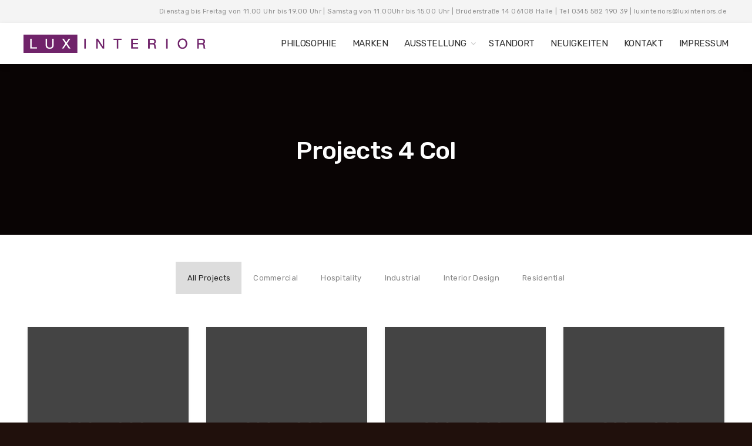

--- FILE ---
content_type: text/html; charset=UTF-8
request_url: https://luxinteriors.de/projects-4-col/
body_size: 10498
content:

<!DOCTYPE html>
<html lang="en-US">
<head>
	<meta charset="UTF-8">
	<meta name="viewport" content="width=device-width, initial-scale=1">
	<link rel="profile" href="http://gmpg.org/xfn/11">
	<link rel="pingback" href="https://luxinteriors.de/xmlrpc.php">

	<title>XXProjects 4 Col &#8211; LUXINTERIOR</title>
<meta name='robots' content='max-image-preview:large' />
<link rel='dns-prefetch' href='//ajax.googleapis.com' />
<link rel='dns-prefetch' href='//www.google.com' />
<link rel='dns-prefetch' href='//cdnjs.cloudflare.com' />
<link rel='dns-prefetch' href='//fonts.googleapis.com' />
<link rel='dns-prefetch' href='//s.w.org' />
<link rel="alternate" type="application/rss+xml" title="LUXINTERIOR &raquo; Feed" href="https://luxinteriors.de/feed/" />
		<script type="text/javascript">
			window._wpemojiSettings = {"baseUrl":"https:\/\/s.w.org\/images\/core\/emoji\/13.1.0\/72x72\/","ext":".png","svgUrl":"https:\/\/s.w.org\/images\/core\/emoji\/13.1.0\/svg\/","svgExt":".svg","source":{"concatemoji":"https:\/\/luxinteriors.de\/wp-includes\/js\/wp-emoji-release.min.js?ver=5.8.12"}};
			!function(e,a,t){var n,r,o,i=a.createElement("canvas"),p=i.getContext&&i.getContext("2d");function s(e,t){var a=String.fromCharCode;p.clearRect(0,0,i.width,i.height),p.fillText(a.apply(this,e),0,0);e=i.toDataURL();return p.clearRect(0,0,i.width,i.height),p.fillText(a.apply(this,t),0,0),e===i.toDataURL()}function c(e){var t=a.createElement("script");t.src=e,t.defer=t.type="text/javascript",a.getElementsByTagName("head")[0].appendChild(t)}for(o=Array("flag","emoji"),t.supports={everything:!0,everythingExceptFlag:!0},r=0;r<o.length;r++)t.supports[o[r]]=function(e){if(!p||!p.fillText)return!1;switch(p.textBaseline="top",p.font="600 32px Arial",e){case"flag":return s([127987,65039,8205,9895,65039],[127987,65039,8203,9895,65039])?!1:!s([55356,56826,55356,56819],[55356,56826,8203,55356,56819])&&!s([55356,57332,56128,56423,56128,56418,56128,56421,56128,56430,56128,56423,56128,56447],[55356,57332,8203,56128,56423,8203,56128,56418,8203,56128,56421,8203,56128,56430,8203,56128,56423,8203,56128,56447]);case"emoji":return!s([10084,65039,8205,55357,56613],[10084,65039,8203,55357,56613])}return!1}(o[r]),t.supports.everything=t.supports.everything&&t.supports[o[r]],"flag"!==o[r]&&(t.supports.everythingExceptFlag=t.supports.everythingExceptFlag&&t.supports[o[r]]);t.supports.everythingExceptFlag=t.supports.everythingExceptFlag&&!t.supports.flag,t.DOMReady=!1,t.readyCallback=function(){t.DOMReady=!0},t.supports.everything||(n=function(){t.readyCallback()},a.addEventListener?(a.addEventListener("DOMContentLoaded",n,!1),e.addEventListener("load",n,!1)):(e.attachEvent("onload",n),a.attachEvent("onreadystatechange",function(){"complete"===a.readyState&&t.readyCallback()})),(n=t.source||{}).concatemoji?c(n.concatemoji):n.wpemoji&&n.twemoji&&(c(n.twemoji),c(n.wpemoji)))}(window,document,window._wpemojiSettings);
		</script>
		<style type="text/css">
img.wp-smiley,
img.emoji {
	display: inline !important;
	border: none !important;
	box-shadow: none !important;
	height: 1em !important;
	width: 1em !important;
	margin: 0 .07em !important;
	vertical-align: -0.1em !important;
	background: none !important;
	padding: 0 !important;
}
</style>
	<link rel='stylesheet' id='wp-block-library-css'  href='https://luxinteriors.de/wp-includes/css/dist/block-library/style.min.css?ver=5.8.12' type='text/css' media='all' />
<link rel='stylesheet' id='interico-fonts-css'  href='https://fonts.googleapis.com/css?family=Rubik%3A300%2C300i%2C400%2C400i%2C500%2C500i%2C700%2C700i&#038;subset=latin%2Clatin-ext' type='text/css' media='all' />
<link rel='stylesheet' id='interico-style-css'  href='https://luxinteriors.de/wp-content/themes/interico/style.css?ver=1.0.2' type='text/css' media='all' />
<link rel='stylesheet' id='font-awesome-css'  href='https://luxinteriors.de/wp-content/themes/interico/fonts/font-awesome/css/font-awesome.css?ver=5.8.12' type='text/css' media='all' />
<link rel='stylesheet' id='contact-form-7-css'  href='https://luxinteriors.de/wp-content/plugins/contact-form-7/includes/css/styles.css?ver=5.5.2' type='text/css' media='all' />
<link rel='stylesheet' id='tablepress-default-css'  href='https://luxinteriors.de/wp-content/plugins/tablepress/css/default.min.css?ver=1.14' type='text/css' media='all' />
<link rel='stylesheet' id='wp-featherlight-css'  href='https://luxinteriors.de/wp-content/plugins/wp-featherlight/css/wp-featherlight.min.css?ver=1.3.4' type='text/css' media='all' />
<link rel='stylesheet' id='the-grid-css'  href='https://luxinteriors.de/wp-content/plugins/the-grid/frontend/assets/css/the-grid.min.css?ver=2.7.9.1' type='text/css' media='all' />
<style id='the-grid-inline-css' type='text/css'>
.tolb-holder{background:rgba(0,0,0,0.8)}.tolb-holder .tolb-close,.tolb-holder .tolb-title,.tolb-holder .tolb-counter,.tolb-holder .tolb-next i,.tolb-holder .tolb-prev i{color:#ffffff}.tolb-holder .tolb-load{border-color:rgba(255,255,255,0.2);border-left:3px solid #ffffff}
.to-heart-icon,.to-heart-icon svg,.to-post-like,.to-post-like .to-like-count{position:relative;display:inline-block}.to-post-like{width:auto;cursor:pointer;font-weight:400}.to-heart-icon{float:left;margin:0 4px 0 0}.to-heart-icon svg{overflow:visible;width:15px;height:14px}.to-heart-icon g{-webkit-transform:scale(1);transform:scale(1)}.to-heart-icon path{-webkit-transform:scale(1);transform:scale(1);transition:fill .4s ease,stroke .4s ease}.no-liked .to-heart-icon path{fill:#999;stroke:#999}.empty-heart .to-heart-icon path{fill:transparent!important;stroke:#999}.liked .to-heart-icon path,.to-heart-icon svg:hover path{fill:#ff6863!important;stroke:#ff6863!important}@keyframes heartBeat{0%{transform:scale(1)}20%{transform:scale(.8)}30%{transform:scale(.95)}45%{transform:scale(.75)}50%{transform:scale(.85)}100%{transform:scale(.9)}}@-webkit-keyframes heartBeat{0%,100%,50%{-webkit-transform:scale(1)}20%{-webkit-transform:scale(.8)}30%{-webkit-transform:scale(.95)}45%{-webkit-transform:scale(.75)}}.heart-pulse g{-webkit-animation-name:heartBeat;animation-name:heartBeat;-webkit-animation-duration:1s;animation-duration:1s;-webkit-animation-iteration-count:infinite;animation-iteration-count:infinite;-webkit-transform-origin:50% 50%;transform-origin:50% 50%}.to-post-like a{color:inherit!important;fill:inherit!important;stroke:inherit!important}
</style>
<script type='text/javascript' src='https://ajax.googleapis.com/ajax/libs/jquery/2.2.4/jquery.min.js' id='jquery-js'></script>
<script type='text/javascript' src='//cdnjs.cloudflare.com/ajax/libs/jquery-easing/1.4.1/jquery.easing.min.js?ver=5.8.12' id='jquery-easing-js'></script>
<link rel="https://api.w.org/" href="https://luxinteriors.de/wp-json/" /><link rel="alternate" type="application/json" href="https://luxinteriors.de/wp-json/wp/v2/pages/7844" /><link rel="EditURI" type="application/rsd+xml" title="RSD" href="https://luxinteriors.de/xmlrpc.php?rsd" />
<link rel="wlwmanifest" type="application/wlwmanifest+xml" href="https://luxinteriors.de/wp-includes/wlwmanifest.xml" /> 
<meta name="generator" content="WordPress 5.8.12" />
<link rel="canonical" href="https://luxinteriors.de/projects-4-col/" />
<link rel='shortlink' href='https://luxinteriors.de/?p=7844' />
<link rel="alternate" type="application/json+oembed" href="https://luxinteriors.de/wp-json/oembed/1.0/embed?url=https%3A%2F%2Fluxinteriors.de%2Fprojects-4-col%2F" />
<link rel="alternate" type="text/xml+oembed" href="https://luxinteriors.de/wp-json/oembed/1.0/embed?url=https%3A%2F%2Fluxinteriors.de%2Fprojects-4-col%2F&#038;format=xml" />

<style type="text/css" id="custom-colors-css">header #logo { margin-top: 20px; }@media screen and (max-width: 990px) { header #logo { margin-top: 35px; } }@media screen and (max-width: 990px) { header #logo img { max-width:320px; } }@media screen and (max-width: 990px) { .navbar-toggle { top:20px; } }.header-style-2.subnav-dark .header-wrapper, .header-style-2.subnav-light .header-wrapper { background-color: #f4f4f4!important; }.subnav-dark .subnav, .subnav-light .subnav { background-color: #f4f4f4; }.subnav-light.subnav-angular .subnav::before, .subnav-dark.subnav-angular .subnav::before { border-right-color: #f4f4f4!important; }.subnav-light.subnav-angular .subnav::after, .subnav-dark.subnav-angular .subnav::after { border-top-color: #f4f4f4!important; }.subnav .social i, .subnav-light .subnav .social i, .subnav-light .social i { background-color: #e5e5e5; }.subnav-item p, .subnav-item a, .subnav-item i, .subnav-item p span { color: #777777; }.subnav-light .subnav-item p, .subnav-light .subnav-item a, .subnav-light .subnav-item i, .subnav-light .subnav-item p span { color: #777777; }.subnav .subnav-item .fa { color: #581f58; }.header-style-1 #header #mainmenu > li > a, .header-style-2 #header #mainmenu > li > a, .header-style-2 #header, .header-style-3 #header #mainmenu > li > a, .header-style-5 #header #mainmenu > li > a { line-height: 70px; } .header-style-1 #header, .header-style-2 #header, .header-style-3 #header, .header-style-5 #header { min-height: 70px; } .header-style-3 #mainmenu > li > a { padding-top: 0; padding-bottom: 0; }#mainmenu > li > a:hover, #mainmenu > li.menu-item-has-children:hover:after, #mainmenu > li:hover > a, #header.header-light #mainmenu > li:hover > a, #header.header-light #mainmenu > li.menu-item-has-children:hover:after { color: #581f58!important; }@media screen and (min-width: 991px) { #mainmenu > li:before { background-color: #581f58; } }#mainmenu li ul li a { color: #ffffff!important; }#mainmenu li ul li a:hover { color: #ffffff!important; }@media screen and (max-width: 990px) { #mainmenu > li > a { color: #ffffff!important; } }@media screen and (max-width: 990px) { #mainmenu > li.menu-item-has-children:after, #header.header-light #mainmenu > li.menu-item-has-children::after { color: #ffffff!important; } }#mainmenu li ul li a { background-color: #581f58!important; }#mainmenu li ul li a:hover { background-color: #491049!important; }#mainmenu li ul li, #mainmenu ul { border-color: #491049!important; }@media screen and (max-width: 990px) { #mainmenu > li > a, .header-style-3 #header #mainmenu > li > a { background: #491049; border-color: #3a013a!important; } }@media screen and (max-width: 990px) { #mainmenu > li.menu-item-has-children:after, #header.header-light #mainmenu > li.menu-item-has-children::after { background-color: #3a013a!important; } }#mainmenu li ul li ul li a { color: #cccccc!important; }#mainmenu li ul li ul li a:hover { color: #dbdbdb!important; }@media screen and (max-width: 990px) { #mainmenu > li > a:hover { color: #cccccc!important; } }@media screen and (max-width: 990px) { #mainmenu > li.menu-item-has-children:hover:after, #header.header-light #mainmenu > li.menu-item-has-children:hover:after { color: #cccccc!important; } }#mainmenu li ul li ul li a { background-color: #333333!important; }#mainmenu li ul li ul li a:hover { background-color: #242424!important; }#mainmenu li ul li ul li, #mainmenu ul li ul { border-color: #242424!important; }@media screen and (max-width: 990px) { #mainmenu > li > a:hover { background-color: #3a013a!important; border-color: #3a013a!important; } }@media screen and (max-width: 990px) { #mainmenu { border-bottom-color: #3a013a!important; } }#top-content-area .title-content h1 { color: #ffffff; }#top-content-area .title-content-text { color: #3d3d3d; }#top-content-area .title-content-text:before { background-color: #3d3d3d; }.btn, .btn-primary, .btn-regular, input[type='submit'], .woocommerce button[type='submit'], .woocommerce #respond input#submit, .woocommerce a.button, .woocommerce button.button, .woocommerce input.button, .woocommerce button.button.alt, .woocommerce #respond input#submit.alt, .woocommerce a.button.alt, .woocommerce button.button.alt, .woocommerce input.button.alt, .woocommerce button[type='submit'] { border-width: 2px!important; padding: 15px 20px; border-radius: 3px; }.woocommerce button[type='submit'] { border-bottom-right-radius: 3px; border-top-right-radius: 3px; }.btn-primary, input[type=submit], input[type='submit'], .woocommerce button[type='submit'], .woocommerce #respond input#submit, .woocommerce a.button, .woocommerce button.button, .woocommerce input.button, .woocommerce button.button.alt, .woocommerce #respond input#submit.alt, .woocommerce a.button.alt, .woocommerce button.button.alt, .woocommerce input.button.alt, .woocommerce button[type='submit'] { color: #ffffff!important; background-color: #581f58!important; border-color: #581f58!important; }.btn-primary:active:hover,.btn-primary:active:focus,.btn-primary:hover,.btn-primary:focus,.btn-primary:active,input[type=submit]:hover,input[type=submit]:focus,input[type='submit']:hover,input[type='submit']:focus,.woocommerce button[type='submit']:hover,.woocommerce button[type='submit']:focus,.woocommerce #respond input#submit.alt:hover,.woocommerce a.button.alt:hover,.woocommerce button.button:hover,.woocommerce button.button.alt:hover,.woocommerce input.button:hover.woocommerce input.button.alt:hover,.woocommerce #respond input#submit:hover,.btn-primary:before, a.btn-primary:before,.woocommerce a.button:hover { color: #ffffff!important; background-color: #3f063f!important; border-color: #3f063f!important; }.btn-regular:hover, .btn-regular:focus, .btn-regular:active { color: #777; }main ul li::before,.content ul li::before,.panel-body ul li::before,.page-content ul li:before,.tab-content ul li:before,.divider-light::before,.divider-dark::before,.read-more-dark::before,.read-more::before,.subtitle::before,.dash,.toggled,::selection,::-moz-selection,.tooltip-inner, .tooltip,.reply:hover:before { background-color: #581f58; }blockquote { border-color: #581f58; }a:hover, .post-info a:hover, .subtitle, .number-box:hover .btn-read-more, .number-box:hover .btn-read-more::after, .feature-box:hover .btn-read-more, .feature-box:hover .btn-read-more::after, .content-box.service-item:hover .btn-read-more, .content-box.service-item:hover .btn-read-more::after, .btn-read-more:hover, .blog-post-box:hover .btn-read-more, .blog-post-box:hover .btn-read-more::after, .btn-read-more:hover::after, .comments .testimonial.image-left .content-box-info .testimonial-content span.name, .reply:hover a.comment-reply-link, .sidebar-nav ul li a:hover, .sidebar-heading { color: #581f58; }.nav-tabs.style-accent > li.active > a,.nav-tabs.style-accent > li.active > a:hover,.nav-tabs.style-accent > li.active > a:focus, .panel-group .accordion-toggle[aria-expanded='true'], .panel-group .accordion-toggle[aria-expanded='true']:hover { background-color: #581f58; }.panel-body, .tab-content.style-accent { background-color: #4e154e; }.subtitle::before, .dash { opacity: 0.75; }.tooltip.top .tooltip-arrow { border-top-color:#581f58 }.tab-content.style-accent { background-color: #0a0a0a; }.social i:hover, #footer-bot .social i:hover { color: #ffffff; background-color: #581f58; }h1, h2, blockquote, .entry-title a, .entry-title { color: #333333; }body, .feature-box p.feature-text, .content-box-info p, .woocommerce div.product .summary p { color: #777777; }.preloader-wrapper.dark { background: #444; }.preloader-wrapper.dark .preloader { border-color: #666; }.preloader-wrapper.dark .preloader { border-top-color: #eee; }a.cta-footer { background-color: #f9f9f9; border-top-color: #e5e5e5; }a.cta-footer:hover {  background-color: #7d6741; border-top-color: #7d6741; }a.cta-footer h2, a.cta-footer h2::after { color: #333333!important; }a.cta-footer:hover h2, a.cta-footer:hover h2::after { color: #ffffff!important; }#footer h4.footer-header { color: #999999; }#footer.footer-dark h4.footer-header { color: #999999; }#footer, #footer a, #footer ul li a, #footer ul li, ul.content-list a, #footer ul li:before { color: #aaaaaa; }#footer.footer-dark, #footer.footer-dark a, #footer.footer-dark ul li a, #footer.footer-dark ul li, #footer.footer-dark ul.content-list a, #footer.footer-dark ul li:before { color: #aaaaaa; }#footer a:hover, #footer ul li a:hover, ul.content-list a:hover, ul.content-list li:hover, #footer ul li:hover:before { color: #ffffff; }#footer.footer-dark a:hover, #footer.footer-dark ul li a:hover, footer.footer-dark ul.content-list a:hover, footer.footer-dark ul.content-list li:hover, #footer.footer-dark ul li:hover:before { color: #ffffff; }#footer, #footer.footer-dark { background-color: #222222; }#footer-bot { background-color: #111111; color: #666666; }#footer-bot .social i { color:#aaaaaa; background-color: #020202; }.content-box.service-item.service-box-dark .content-box-info:after { background-color: #581f58; }.content-box.service-item.service-box-default:hover .box-heading, .content-box.service-item.service-box-white:hover .box-heading { color: #581f58; }.team-member:hover h4 { color: #581f58; }.blog-post-box:hover .content-box-info .box-heading, .entry-title a:hover { color: #581f58; }.captions-bottom .portfolio-box-caption-content::after { background-color: #581f58; }.carousel-control:after, #gallery-slider .slick-prev:after, #gallery-slider .slick-next:after { background-color: #581f58; }.gallery-categories ul li a.selected, .section-gallery.gallery-light .gallery-categories ul li a.selected, .section-gallery.gallery-light .gallery-categories ul li a.selected:hover, .gallery-categories ul li a.selected:hover  { background-color: #dddddd; }a.btn-all-projects, .section-gallery.gallery-light a.btn-all-projects  { background-color: #222222; }a.btn-all-projects:hover, .section-gallery.gallery-light a.btn-all-projects:hover { background-color: #131313; }.section-gallery, .section-gallery.gallery-light .section-gallery { background-color: #ffffff; }.project-category { color: #cccccc; }.feature-box > i, .feature-box > .lnr { color: #581f58; }.feature-box:hover > i, .feature-box:hover > .lnr { color: #581f58; }.feature-box .feature-title { color: #222222; }.feature-box:hover .feature-title { color: #581f58; }.number-box:hover h3, .number-box.style-dark:hover h3 { color: #581f58; }.number-box-number { background-color: #581f58; }.number-box.style-default .number-box-number:after { background: #333333; }.number-box.style-dark .number-box-number { color: #333333; }@media screen and (min-width: 768px) { .woocommerce ul.products > li.product, .woocommerce-page ul.products > li.product { width: 22.05%; } }</style>
<style type="text/css" id="custom-background-css">
body.custom-background { background-color: #20100c; }
</style>
	<link rel="icon" href="https://luxinteriors.de/wp-content/uploads/2019/04/cropped-Bildschirmfoto-2019-04-27-um-13.50.47-32x32.png" sizes="32x32" />
<link rel="icon" href="https://luxinteriors.de/wp-content/uploads/2019/04/cropped-Bildschirmfoto-2019-04-27-um-13.50.47-192x192.png" sizes="192x192" />
<link rel="apple-touch-icon" href="https://luxinteriors.de/wp-content/uploads/2019/04/cropped-Bildschirmfoto-2019-04-27-um-13.50.47-180x180.png" />
<meta name="msapplication-TileImage" content="https://luxinteriors.de/wp-content/uploads/2019/04/cropped-Bildschirmfoto-2019-04-27-um-13.50.47-270x270.png" />
		<style type="text/css" id="wp-custom-css">
			div.entry-meta.post-info{
	display: none!important;
}

.img-fluid.wp-post-image{
	min-width:100% !important;
	max-width:100%;
}

#NeuigkeitenID .content-box-info p{
	display:none !important;
}

h4, .content-box service-item alignment-centered service-box-white h4{
    color: #d9042b;  
}

.grecaptcha-badge {
	display:none;
}

.attachment-post-thumbnail.size-post-thumbnail.wp-post-image {
    height: auto;
	width: 100%;
}

.content{
	background-color:#20100C;
}

.blog .content,
.single .content,
.search-results .content {
    background-color:#20100C;
}

textarea {
    font-size: 1.2em;
}

input[type] {
    font-size: 1.2em;
}

.frontHeadline{
	color: #ffffff;
	font-size: 16pt;
	letter-spacing: 6pt
}

.impressum{
	color: #C8C8C8;
}


.impressum  a{
	color: white !important;
}

.lines-overlay{
	display: none;
}

.content.no-mrg{
	border-top: solid;
	border-top-width: 1px;
	border-color: white;
}

.slide-subtitle{
	display: none;
}

.vertical-number-box{
	display: none;
}

.carousel-control{
	background: none;
}

.icon-arrow-left{
	background:none;
	display: none;
	z-index: -5;
}

.icon-arrow-right{
	background:none;
	display: none;
	z-index: -5;
	opacity: 0;
}
.carousel-fade .carousel-inner .carousel-control{
	z-index: -5;
}

#mainmenu li ul li a{
	font-size:1em;
	font-style: bold;
}

#slider-fullwidth.slider-style-1 .slide-title, #slider-fullwidth.slider-style-1 .slide-content, #slider-fullwidth.slider-style-1 .slide-buttons{
	
	animation:auto;
	filter: drop-shadow(0 0 0.2rem rgba(1, 1, 1, 0.5 ));
	margin-top: -50px;
}


.content-box.service-item.service-box-dark, .content-box.service-item.service-box-dark:hover{
	filter: drop-shadow(0 0 0.2rem rgba(1, 1, 1, 0.5 ));
}

.divider-light {
    border-top: none;
}

.flagpm_photo_show .flagpm_photo_header .flagpm_actions {float: left;}		</style>
		</head>


<body class="page-template page-template-page-projects page-template-page-projects-php page page-id-7844 custom-background wp-featherlight-captions group-blog header-style-1 subnav-fullwidth subnav-light subnav-content-right header-typography-style-1 submenu-light custom-colors">

	<div class="preloader-wrapper dark">
	    <div class="preloader"></div>
	</div>

	<div id="wrapper">

			<!-- Begin Subheader -->
		<div class="subnav subnav-light hide-on-mobile">
			<div class="container">
				<div class="row">
					<div class="col-md-12">
						<div class="subnav-item">
							<p>
								<i class="fa " aria-hidden="true"></i>
															</p>
						</div>
						<div class="subnav-item">
							<p>
								<i class="fa " aria-hidden="true"></i>
															</p>
						</div>
						<div class="subnav-item">
							<p>
								<i class="fa " aria-hidden="true"></i>
								Dienstag bis Freitag von 11.00 Uhr bis 19.00 Uhr | Samstag von 11.00Uhr bis 15.00 Uhr | Brüderstraße 14 06108 Halle | Tel 0345 582 190 39 | luxinteriors@luxinteriors.de							</p>
						</div>
						<ul class="social">
							
							
							
							
							
							
													</ul>
					</div>
				</div>
			</div>
		</div> <!-- End Subheader -->
	
		<!-- Begin Header -->
		<div class="header-wrapper">
			<header id="header" class="header-light shadow-soft" data-spy="affix" data-offset-top="160">
				<div class="container">
					<div class="row">
						<div class="col-md-12">

							<!-- Logo begin -->
							<h1 id="logo">
								<a href="https://luxinteriors.de/">

																		
										<img src="https://luxinteriors.de/wp-content/uploads/2018/08/Logo_web.png" srcset="https://luxinteriors.de/wp-content/uploads/2018/08/Logo_web.png, https://luxinteriors.de/wp-content/uploads/2018/08/Logo_web.png 2x" alt="LUXINTERIOR">
									
									
								</a>
							</h1> <!-- Logo end -->

							<!-- Responsive nav button begin -->
							<button type="button" id="menu-btn" class="navbar-toggle collapsed" data-toggle="collapse" data-target="#mainmenu" aria-expanded="false">
								<span class="sr-only">Toggle navigation</span>
								<span class="icon-bar top-bar"></span>
								<span class="icon-bar middle-bar"></span>
								<span class="icon-bar bottom-bar"></span>
							</button> <!-- Responsive nav button end -->

							<!-- Main menu begin -->
							<nav>
								<div class="menu-luxinterior-container"><ul id="mainmenu" class="collapse navbar-collapse"><li id="menu-item-12146" class="menu-item menu-item-type-custom menu-item-object-custom menu-item-home menu-item-12146"><a href="https://luxinteriors.de/#philosophie">PHILOSOPHIE</a></li>
<li id="menu-item-12147" class="menu-item menu-item-type-custom menu-item-object-custom menu-item-home menu-item-12147"><a href="https://luxinteriors.de/#marken">MARKEN</a></li>
<li id="menu-item-12149" class="menu-item menu-item-type-custom menu-item-object-custom menu-item-home menu-item-has-children menu-item-12149"><a href="https://luxinteriors.de/#studio">AUSSTELLUNG</a>
<ul class="sub-menu">
	<li id="menu-item-12650" class="menu-item menu-item-type-taxonomy menu-item-object-category menu-item-12650"><a href="https://luxinteriors.de/category/studio/">STUDIO</a></li>
	<li id="menu-item-12652" class="menu-item menu-item-type-taxonomy menu-item-object-category menu-item-12652"><a href="https://luxinteriors.de/category/neu/">NEU</a></li>
	<li id="menu-item-12653" class="menu-item menu-item-type-taxonomy menu-item-object-category menu-item-12653"><a href="https://luxinteriors.de/category/trend/">TREND</a></li>
	<li id="menu-item-12654" class="menu-item menu-item-type-taxonomy menu-item-object-category menu-item-12654"><a href="https://luxinteriors.de/category/sale/">SALE</a></li>
</ul>
</li>
<li id="menu-item-12148" class="menu-item menu-item-type-custom menu-item-object-custom menu-item-home menu-item-12148"><a href="https://luxinteriors.de/#standort">STANDORT</a></li>
<li id="menu-item-12171" class="menu-item menu-item-type-custom menu-item-object-custom menu-item-home menu-item-12171"><a href="https://luxinteriors.de/#blog">NEUIGKEITEN</a></li>
<li id="menu-item-12150" class="menu-item menu-item-type-custom menu-item-object-custom menu-item-home menu-item-12150"><a href="https://luxinteriors.de/#kontakt">KONTAKT</a></li>
<li id="menu-item-12170" class="menu-item menu-item-type-custom menu-item-object-custom menu-item-12170"><a href="https://luxinteriors.de/impressum">IMPRESSUM</a></li>
</ul></div>							</nav>  <!-- Main menu end --> 

						</div>
					</div>
				</div>
			</header> <!-- End Header -->
		</div>

	<!-- Begin Top Content Area -->
			<section id="top-content-area" class="tca-small tca-text-center" style="background-image: url('')">
							<div class="overlay" style="opacity: 0.3; background-color: #000;"></div>
						<div class="lines-overlay animated fadeInDown"></div>
			<div class="container">
				<div class="row">
					<div class="col-md-12">

						<div class="title-content">

															
							<h1 class="page-title animated fadeInDown">Projects 4 Col</h1>
							
													
						</div>
					</div>
				</div>
			</div>

		</section> <!-- End Top Content Area -->
	

<!-- Begin breadcrumbs -->
<!-- End breadcrumbs -->

		<!-- Begin Latest Projects -->
		<section class="section-gallery gallery-layout-wide grid-spaced not-full captions-cards">
			<div class="container">
				<div class="row">
					<div class="col-md-12">
						<div class="latest-projects">
															<div class="gallery-categories normal">
									<ul id="filters">
									    <li><a href="#" data-filter="*" class="selected">All Projects</a></li>
										<li><a href='#' data-filter='.commercial'>Commercial</a></li>
<li><a href='#' data-filter='.hospitality'>Hospitality</a></li>
<li><a href='#' data-filter='.industrial'>Industrial</a></li>
<li><a href='#' data-filter='.interior-design'>Interior Design</a></li>
<li><a href='#' data-filter='.residential'>Residential</a></li>
									</ul>
								</div>	
													</div>
					</div>
				</div>
			</div>

							<div class="animated fadeIn" id="gallery">
			
				<div class="container-fluid">
					<div class="row">

											

						<!-- Display the projects -->
												
							<!-- Begin project item -->
							<div class="col-xs-12 col-sm-6 col-lg-3 item industrial ">
								<a href="https://luxinteriors.de/projects/central-city-building/" class="portfolio-box">
									<div class="image-container">
										<img src="https://luxinteriors.de/wp-content/uploads/2016/09/600x900-480x760.png" srcset="https://luxinteriors.de/wp-content/uploads/2016/09/600x900-600x760.png 600w" width="480" height="760" sizes="(min-width: 781px) 600px, calc(100vw - 30px)" alt="Central City Building">
									</div>
									<div class="portfolio-box-caption">
										<div class="portfolio-box-caption-content">
											<div class="project-category text-faded">
												industrial 											</div>
											<div class="project-name">
												Central City Building											</div>
										</div>
									</div>
								</a>
							</div> <!-- End project item -->
						
													
							<!-- Begin project item -->
							<div class="col-xs-12 col-sm-6 col-lg-3 item hospitality ">
								<a href="https://luxinteriors.de/projects/the-innovation-clinic/" class="portfolio-box">
									<div class="image-container">
										<img src="https://luxinteriors.de/wp-content/uploads/2016/09/600x900-480x760.png" srcset="https://luxinteriors.de/wp-content/uploads/2016/09/600x900-600x760.png 600w" width="480" height="760" sizes="(min-width: 781px) 600px, calc(100vw - 30px)" alt="The Innovation Clinic">
									</div>
									<div class="portfolio-box-caption">
										<div class="portfolio-box-caption-content">
											<div class="project-category text-faded">
												hospitality 											</div>
											<div class="project-name">
												The Innovation Clinic											</div>
										</div>
									</div>
								</a>
							</div> <!-- End project item -->
						
													
							<!-- Begin project item -->
							<div class="col-xs-12 col-sm-6 col-lg-3 item commercial ">
								<a href="https://luxinteriors.de/projects/the-shedquarters/" class="portfolio-box">
									<div class="image-container">
										<img src="https://luxinteriors.de/wp-content/uploads/2016/09/600x900-480x760.png" srcset="https://luxinteriors.de/wp-content/uploads/2016/09/600x900-600x760.png 600w" width="480" height="760" sizes="(min-width: 781px) 600px, calc(100vw - 30px)" alt="The Shedquarters">
									</div>
									<div class="portfolio-box-caption">
										<div class="portfolio-box-caption-content">
											<div class="project-category text-faded">
												commercial 											</div>
											<div class="project-name">
												The Shedquarters											</div>
										</div>
									</div>
								</a>
							</div> <!-- End project item -->
						
													
							<!-- Begin project item -->
							<div class="col-xs-12 col-sm-6 col-lg-3 item interior-design residential ">
								<a href="https://luxinteriors.de/projects/university-of-sciences/" class="portfolio-box">
									<div class="image-container">
										<img src="https://luxinteriors.de/wp-content/uploads/2016/09/600x900-480x760.png" srcset="https://luxinteriors.de/wp-content/uploads/2016/09/600x900-600x760.png 600w" width="480" height="760" sizes="(min-width: 781px) 600px, calc(100vw - 30px)" alt="University of Sciences">
									</div>
									<div class="portfolio-box-caption">
										<div class="portfolio-box-caption-content">
											<div class="project-category text-faded">
												interior-design residential 											</div>
											<div class="project-name">
												University of Sciences											</div>
										</div>
									</div>
								</a>
							</div> <!-- End project item -->
						
													
							<!-- Begin project item -->
							<div class="col-xs-12 col-sm-6 col-lg-3 item hospitality ">
								<a href="https://luxinteriors.de/projects/maroon-beach-hotel/" class="portfolio-box">
									<div class="image-container">
										<img src="https://luxinteriors.de/wp-content/uploads/2016/09/600x900-480x760.png" srcset="https://luxinteriors.de/wp-content/uploads/2016/09/600x900-600x760.png 600w" width="480" height="760" sizes="(min-width: 781px) 600px, calc(100vw - 30px)" alt="Maroon Beach Hotel">
									</div>
									<div class="portfolio-box-caption">
										<div class="portfolio-box-caption-content">
											<div class="project-category text-faded">
												hospitality 											</div>
											<div class="project-name">
												Maroon Beach Hotel											</div>
										</div>
									</div>
								</a>
							</div> <!-- End project item -->
						
													
							<!-- Begin project item -->
							<div class="col-xs-12 col-sm-6 col-lg-3 item commercial residential ">
								<a href="https://luxinteriors.de/projects/museum-of-modern-arts/" class="portfolio-box">
									<div class="image-container">
										<img src="https://luxinteriors.de/wp-content/uploads/2016/09/600x900-480x760.png" srcset="https://luxinteriors.de/wp-content/uploads/2016/09/600x900-600x760.png 600w" width="480" height="760" sizes="(min-width: 781px) 600px, calc(100vw - 30px)" alt="Museum of Modern Arts">
									</div>
									<div class="portfolio-box-caption">
										<div class="portfolio-box-caption-content">
											<div class="project-category text-faded">
												commercial residential 											</div>
											<div class="project-name">
												Museum of Modern Arts											</div>
										</div>
									</div>
								</a>
							</div> <!-- End project item -->
						
													
							<!-- Begin project item -->
							<div class="col-xs-12 col-sm-6 col-lg-3 item commercial interior-design ">
								<a href="https://luxinteriors.de/projects/grand-office/" class="portfolio-box">
									<div class="image-container">
										<img src="https://luxinteriors.de/wp-content/uploads/2016/09/600x900-480x760.png" srcset="https://luxinteriors.de/wp-content/uploads/2016/09/600x900-600x760.png 600w" width="480" height="760" sizes="(min-width: 781px) 600px, calc(100vw - 30px)" alt="Grand Office">
									</div>
									<div class="portfolio-box-caption">
										<div class="portfolio-box-caption-content">
											<div class="project-category text-faded">
												commercial interior-design 											</div>
											<div class="project-name">
												Grand Office											</div>
										</div>
									</div>
								</a>
							</div> <!-- End project item -->
						
													
							<!-- Begin project item -->
							<div class="col-xs-12 col-sm-6 col-lg-3 item hospitality interior-design ">
								<a href="https://luxinteriors.de/projects/home-office-design/" class="portfolio-box">
									<div class="image-container">
										<img src="https://luxinteriors.de/wp-content/uploads/2016/09/600x900-480x760.png" srcset="https://luxinteriors.de/wp-content/uploads/2016/09/600x900-600x760.png 600w" width="480" height="760" sizes="(min-width: 781px) 600px, calc(100vw - 30px)" alt="Home Office Design">
									</div>
									<div class="portfolio-box-caption">
										<div class="portfolio-box-caption-content">
											<div class="project-category text-faded">
												hospitality interior-design 											</div>
											<div class="project-name">
												Home Office Design											</div>
										</div>
									</div>
								</a>
							</div> <!-- End project item -->
						
													
							<!-- Begin project item -->
							<div class="col-xs-12 col-sm-6 col-lg-3 item commercial interior-design ">
								<a href="https://luxinteriors.de/projects/private-modern-house/" class="portfolio-box">
									<div class="image-container">
										<img src="https://luxinteriors.de/wp-content/uploads/2016/09/600x900-480x760.png" srcset="https://luxinteriors.de/wp-content/uploads/2016/09/600x900-600x760.png 600w" width="480" height="760" sizes="(min-width: 781px) 600px, calc(100vw - 30px)" alt="Private Modern House">
									</div>
									<div class="portfolio-box-caption">
										<div class="portfolio-box-caption-content">
											<div class="project-category text-faded">
												commercial interior-design 											</div>
											<div class="project-name">
												Private Modern House											</div>
										</div>
									</div>
								</a>
							</div> <!-- End project item -->
						
							
					</div> <!-- End row -->
				</div> <!-- End container -->
			</div> <!-- End #gallery -->
		</section> <!-- End Content section -->

		
		
		
	</div> <!-- End wrapper -->
	
	<script type='text/javascript' src='https://luxinteriors.de/wp-content/themes/interico/js/navigation.js?ver=20151215' id='navigation-js'></script>
<script type='text/javascript' src='https://luxinteriors.de/wp-content/themes/interico/js/bootstrap.min.js?ver=5.8.12' id='bootstrap-js-js'></script>
<script type='text/javascript' src='https://luxinteriors.de/wp-content/themes/interico/js/isotope.pkgd.min.js?ver=5.8.12' id='isotope-js'></script>
<script type='text/javascript' src='https://luxinteriors.de/wp-includes/js/imagesloaded.min.js?ver=4.1.4' id='imagesloaded-js'></script>
<script type='text/javascript' src='https://luxinteriors.de/wp-content/themes/interico/js/slick.min.js?ver=5.8.12' id='slick-js'></script>
<script type='text/javascript' src='https://luxinteriors.de/wp-content/themes/interico/js/themicart.js?ver=5.8.12' id='interico-themicart-js'></script>
<script type='text/javascript' src='https://luxinteriors.de/wp-includes/js/dist/vendor/regenerator-runtime.min.js?ver=0.13.7' id='regenerator-runtime-js'></script>
<script type='text/javascript' src='https://luxinteriors.de/wp-includes/js/dist/vendor/wp-polyfill.min.js?ver=3.15.0' id='wp-polyfill-js'></script>
<script type='text/javascript' id='contact-form-7-js-extra'>
/* <![CDATA[ */
var wpcf7 = {"api":{"root":"https:\/\/luxinteriors.de\/wp-json\/","namespace":"contact-form-7\/v1"}};
/* ]]> */
</script>
<script type='text/javascript' src='https://luxinteriors.de/wp-content/plugins/contact-form-7/includes/js/index.js?ver=5.5.2' id='contact-form-7-js'></script>
<script type='text/javascript' src='https://www.google.com/recaptcha/api.js?render=6Le2NKEUAAAAADNqpo7A8yOwzjBdlVbnwTJm499N&#038;ver=3.0' id='google-recaptcha-js'></script>
<script type='text/javascript' id='wpcf7-recaptcha-js-extra'>
/* <![CDATA[ */
var wpcf7_recaptcha = {"sitekey":"6Le2NKEUAAAAADNqpo7A8yOwzjBdlVbnwTJm499N","actions":{"homepage":"homepage","contactform":"contactform"}};
/* ]]> */
</script>
<script type='text/javascript' src='https://luxinteriors.de/wp-content/plugins/contact-form-7/modules/recaptcha/index.js?ver=5.5.2' id='wpcf7-recaptcha-js'></script>
<script type='text/javascript' src='https://luxinteriors.de/wp-content/plugins/wp-featherlight/js/wpFeatherlight.pkgd.min.js?ver=1.3.4' id='wp-featherlight-js'></script>
<script type='text/javascript' src='https://luxinteriors.de/wp-includes/js/jquery/ui/effect.min.js?ver=1.12.1' id='jquery-effects-core-js'></script>
<script type='text/javascript' id='the-grid-js-extra'>
/* <![CDATA[ */
var tg_global_var = {"url":"https:\/\/luxinteriors.de\/wp-admin\/admin-ajax.php","nonce":"c71e9b7909","is_mobile":null,"mediaelement":"","mediaelement_ex":null,"lightbox_autoplay":"","debounce":"","meta_data":null,"main_query":{"page":0,"pagename":"projects-4-col","error":"","m":"","p":0,"post_parent":"","subpost":"","subpost_id":"","attachment":"","attachment_id":0,"name":"projects-4-col","page_id":0,"second":"","minute":"","hour":"","day":0,"monthnum":0,"year":0,"w":0,"category_name":"","tag":"","cat":"","tag_id":"","author":"","author_name":"","feed":"","tb":"","paged":0,"meta_key":"","meta_value":"","preview":"","s":"","sentence":"","title":"","fields":"","menu_order":"","embed":"","category__in":[],"category__not_in":[],"category__and":[],"post__in":[],"post__not_in":[],"post_name__in":[],"tag__in":[],"tag__not_in":[],"tag__and":[],"tag_slug__in":[],"tag_slug__and":[],"post_parent__in":[],"post_parent__not_in":[],"author__in":[],"author__not_in":[],"ignore_sticky_posts":false,"suppress_filters":false,"cache_results":true,"update_post_term_cache":true,"lazy_load_term_meta":true,"update_post_meta_cache":true,"post_type":"","posts_per_page":20,"nopaging":false,"comments_per_page":"50","no_found_rows":false,"order":"DESC"}};
/* ]]> */
</script>
<script type='text/javascript' src='https://luxinteriors.de/wp-content/plugins/the-grid/frontend/assets/js/the-grid.min.js?ver=2.7.9.1' id='the-grid-js'></script>
<script type='text/javascript' src='https://luxinteriors.de/wp-includes/js/wp-embed.min.js?ver=5.8.12' id='wp-embed-js'></script>
				<script type="text/javascript">
					jQuery.noConflict();
					(
						function ( $ ) {
							$( function () {
								$( "area[href*=\\#],a[href*=\\#]:not([href=\\#]):not([href^='\\#tab']):not([href^='\\#quicktab']):not([href^='\\#pane'])" ).click( function () {
									if ( location.pathname.replace( /^\//, '' ) == this.pathname.replace( /^\//, '' ) && location.hostname == this.hostname ) {
										var target = $( this.hash );
										target = target.length ? target : $( '[name=' + this.hash.slice( 1 ) + ']' );
										if ( target.length ) {
											$( 'html,body' ).animate( {
												scrollTop: target.offset().top - 200											},900 , 'easeInOutQuad' );
											return false;
										}
									}
								} );
							} );
						}
					)( jQuery );
				</script>
			<script type="text/javascript">var to_like_post = {"url":"https://luxinteriors.de/wp-admin/admin-ajax.php","nonce":"afd0b65c76"};!function(t){"use strict";t(document).ready(function(){t(document).on("click",".to-post-like:not('.to-post-like-unactive')",function(e){e.preventDefault();var o=t(this),n=o.data("post-id"),s=parseInt(o.find(".to-like-count").text());return o.addClass("heart-pulse"),t.ajax({type:"post",url:to_like_post.url,data:{nonce:to_like_post.nonce,action:"to_like_post",post_id:n,like_nb:s},context:o,success:function(e){e&&((o=t(this)).attr("title",e.title),o.find(".to-like-count").text(e.count),o.removeClass(e.remove_class+" heart-pulse").addClass(e.add_class))}}),!1})})}(jQuery);</script></body>
</html>

--- FILE ---
content_type: text/html; charset=utf-8
request_url: https://www.google.com/recaptcha/api2/anchor?ar=1&k=6Le2NKEUAAAAADNqpo7A8yOwzjBdlVbnwTJm499N&co=aHR0cHM6Ly9sdXhpbnRlcmlvcnMuZGU6NDQz&hl=en&v=N67nZn4AqZkNcbeMu4prBgzg&size=invisible&anchor-ms=20000&execute-ms=30000&cb=gsjep1k5hj0b
body_size: 48728
content:
<!DOCTYPE HTML><html dir="ltr" lang="en"><head><meta http-equiv="Content-Type" content="text/html; charset=UTF-8">
<meta http-equiv="X-UA-Compatible" content="IE=edge">
<title>reCAPTCHA</title>
<style type="text/css">
/* cyrillic-ext */
@font-face {
  font-family: 'Roboto';
  font-style: normal;
  font-weight: 400;
  font-stretch: 100%;
  src: url(//fonts.gstatic.com/s/roboto/v48/KFO7CnqEu92Fr1ME7kSn66aGLdTylUAMa3GUBHMdazTgWw.woff2) format('woff2');
  unicode-range: U+0460-052F, U+1C80-1C8A, U+20B4, U+2DE0-2DFF, U+A640-A69F, U+FE2E-FE2F;
}
/* cyrillic */
@font-face {
  font-family: 'Roboto';
  font-style: normal;
  font-weight: 400;
  font-stretch: 100%;
  src: url(//fonts.gstatic.com/s/roboto/v48/KFO7CnqEu92Fr1ME7kSn66aGLdTylUAMa3iUBHMdazTgWw.woff2) format('woff2');
  unicode-range: U+0301, U+0400-045F, U+0490-0491, U+04B0-04B1, U+2116;
}
/* greek-ext */
@font-face {
  font-family: 'Roboto';
  font-style: normal;
  font-weight: 400;
  font-stretch: 100%;
  src: url(//fonts.gstatic.com/s/roboto/v48/KFO7CnqEu92Fr1ME7kSn66aGLdTylUAMa3CUBHMdazTgWw.woff2) format('woff2');
  unicode-range: U+1F00-1FFF;
}
/* greek */
@font-face {
  font-family: 'Roboto';
  font-style: normal;
  font-weight: 400;
  font-stretch: 100%;
  src: url(//fonts.gstatic.com/s/roboto/v48/KFO7CnqEu92Fr1ME7kSn66aGLdTylUAMa3-UBHMdazTgWw.woff2) format('woff2');
  unicode-range: U+0370-0377, U+037A-037F, U+0384-038A, U+038C, U+038E-03A1, U+03A3-03FF;
}
/* math */
@font-face {
  font-family: 'Roboto';
  font-style: normal;
  font-weight: 400;
  font-stretch: 100%;
  src: url(//fonts.gstatic.com/s/roboto/v48/KFO7CnqEu92Fr1ME7kSn66aGLdTylUAMawCUBHMdazTgWw.woff2) format('woff2');
  unicode-range: U+0302-0303, U+0305, U+0307-0308, U+0310, U+0312, U+0315, U+031A, U+0326-0327, U+032C, U+032F-0330, U+0332-0333, U+0338, U+033A, U+0346, U+034D, U+0391-03A1, U+03A3-03A9, U+03B1-03C9, U+03D1, U+03D5-03D6, U+03F0-03F1, U+03F4-03F5, U+2016-2017, U+2034-2038, U+203C, U+2040, U+2043, U+2047, U+2050, U+2057, U+205F, U+2070-2071, U+2074-208E, U+2090-209C, U+20D0-20DC, U+20E1, U+20E5-20EF, U+2100-2112, U+2114-2115, U+2117-2121, U+2123-214F, U+2190, U+2192, U+2194-21AE, U+21B0-21E5, U+21F1-21F2, U+21F4-2211, U+2213-2214, U+2216-22FF, U+2308-230B, U+2310, U+2319, U+231C-2321, U+2336-237A, U+237C, U+2395, U+239B-23B7, U+23D0, U+23DC-23E1, U+2474-2475, U+25AF, U+25B3, U+25B7, U+25BD, U+25C1, U+25CA, U+25CC, U+25FB, U+266D-266F, U+27C0-27FF, U+2900-2AFF, U+2B0E-2B11, U+2B30-2B4C, U+2BFE, U+3030, U+FF5B, U+FF5D, U+1D400-1D7FF, U+1EE00-1EEFF;
}
/* symbols */
@font-face {
  font-family: 'Roboto';
  font-style: normal;
  font-weight: 400;
  font-stretch: 100%;
  src: url(//fonts.gstatic.com/s/roboto/v48/KFO7CnqEu92Fr1ME7kSn66aGLdTylUAMaxKUBHMdazTgWw.woff2) format('woff2');
  unicode-range: U+0001-000C, U+000E-001F, U+007F-009F, U+20DD-20E0, U+20E2-20E4, U+2150-218F, U+2190, U+2192, U+2194-2199, U+21AF, U+21E6-21F0, U+21F3, U+2218-2219, U+2299, U+22C4-22C6, U+2300-243F, U+2440-244A, U+2460-24FF, U+25A0-27BF, U+2800-28FF, U+2921-2922, U+2981, U+29BF, U+29EB, U+2B00-2BFF, U+4DC0-4DFF, U+FFF9-FFFB, U+10140-1018E, U+10190-1019C, U+101A0, U+101D0-101FD, U+102E0-102FB, U+10E60-10E7E, U+1D2C0-1D2D3, U+1D2E0-1D37F, U+1F000-1F0FF, U+1F100-1F1AD, U+1F1E6-1F1FF, U+1F30D-1F30F, U+1F315, U+1F31C, U+1F31E, U+1F320-1F32C, U+1F336, U+1F378, U+1F37D, U+1F382, U+1F393-1F39F, U+1F3A7-1F3A8, U+1F3AC-1F3AF, U+1F3C2, U+1F3C4-1F3C6, U+1F3CA-1F3CE, U+1F3D4-1F3E0, U+1F3ED, U+1F3F1-1F3F3, U+1F3F5-1F3F7, U+1F408, U+1F415, U+1F41F, U+1F426, U+1F43F, U+1F441-1F442, U+1F444, U+1F446-1F449, U+1F44C-1F44E, U+1F453, U+1F46A, U+1F47D, U+1F4A3, U+1F4B0, U+1F4B3, U+1F4B9, U+1F4BB, U+1F4BF, U+1F4C8-1F4CB, U+1F4D6, U+1F4DA, U+1F4DF, U+1F4E3-1F4E6, U+1F4EA-1F4ED, U+1F4F7, U+1F4F9-1F4FB, U+1F4FD-1F4FE, U+1F503, U+1F507-1F50B, U+1F50D, U+1F512-1F513, U+1F53E-1F54A, U+1F54F-1F5FA, U+1F610, U+1F650-1F67F, U+1F687, U+1F68D, U+1F691, U+1F694, U+1F698, U+1F6AD, U+1F6B2, U+1F6B9-1F6BA, U+1F6BC, U+1F6C6-1F6CF, U+1F6D3-1F6D7, U+1F6E0-1F6EA, U+1F6F0-1F6F3, U+1F6F7-1F6FC, U+1F700-1F7FF, U+1F800-1F80B, U+1F810-1F847, U+1F850-1F859, U+1F860-1F887, U+1F890-1F8AD, U+1F8B0-1F8BB, U+1F8C0-1F8C1, U+1F900-1F90B, U+1F93B, U+1F946, U+1F984, U+1F996, U+1F9E9, U+1FA00-1FA6F, U+1FA70-1FA7C, U+1FA80-1FA89, U+1FA8F-1FAC6, U+1FACE-1FADC, U+1FADF-1FAE9, U+1FAF0-1FAF8, U+1FB00-1FBFF;
}
/* vietnamese */
@font-face {
  font-family: 'Roboto';
  font-style: normal;
  font-weight: 400;
  font-stretch: 100%;
  src: url(//fonts.gstatic.com/s/roboto/v48/KFO7CnqEu92Fr1ME7kSn66aGLdTylUAMa3OUBHMdazTgWw.woff2) format('woff2');
  unicode-range: U+0102-0103, U+0110-0111, U+0128-0129, U+0168-0169, U+01A0-01A1, U+01AF-01B0, U+0300-0301, U+0303-0304, U+0308-0309, U+0323, U+0329, U+1EA0-1EF9, U+20AB;
}
/* latin-ext */
@font-face {
  font-family: 'Roboto';
  font-style: normal;
  font-weight: 400;
  font-stretch: 100%;
  src: url(//fonts.gstatic.com/s/roboto/v48/KFO7CnqEu92Fr1ME7kSn66aGLdTylUAMa3KUBHMdazTgWw.woff2) format('woff2');
  unicode-range: U+0100-02BA, U+02BD-02C5, U+02C7-02CC, U+02CE-02D7, U+02DD-02FF, U+0304, U+0308, U+0329, U+1D00-1DBF, U+1E00-1E9F, U+1EF2-1EFF, U+2020, U+20A0-20AB, U+20AD-20C0, U+2113, U+2C60-2C7F, U+A720-A7FF;
}
/* latin */
@font-face {
  font-family: 'Roboto';
  font-style: normal;
  font-weight: 400;
  font-stretch: 100%;
  src: url(//fonts.gstatic.com/s/roboto/v48/KFO7CnqEu92Fr1ME7kSn66aGLdTylUAMa3yUBHMdazQ.woff2) format('woff2');
  unicode-range: U+0000-00FF, U+0131, U+0152-0153, U+02BB-02BC, U+02C6, U+02DA, U+02DC, U+0304, U+0308, U+0329, U+2000-206F, U+20AC, U+2122, U+2191, U+2193, U+2212, U+2215, U+FEFF, U+FFFD;
}
/* cyrillic-ext */
@font-face {
  font-family: 'Roboto';
  font-style: normal;
  font-weight: 500;
  font-stretch: 100%;
  src: url(//fonts.gstatic.com/s/roboto/v48/KFO7CnqEu92Fr1ME7kSn66aGLdTylUAMa3GUBHMdazTgWw.woff2) format('woff2');
  unicode-range: U+0460-052F, U+1C80-1C8A, U+20B4, U+2DE0-2DFF, U+A640-A69F, U+FE2E-FE2F;
}
/* cyrillic */
@font-face {
  font-family: 'Roboto';
  font-style: normal;
  font-weight: 500;
  font-stretch: 100%;
  src: url(//fonts.gstatic.com/s/roboto/v48/KFO7CnqEu92Fr1ME7kSn66aGLdTylUAMa3iUBHMdazTgWw.woff2) format('woff2');
  unicode-range: U+0301, U+0400-045F, U+0490-0491, U+04B0-04B1, U+2116;
}
/* greek-ext */
@font-face {
  font-family: 'Roboto';
  font-style: normal;
  font-weight: 500;
  font-stretch: 100%;
  src: url(//fonts.gstatic.com/s/roboto/v48/KFO7CnqEu92Fr1ME7kSn66aGLdTylUAMa3CUBHMdazTgWw.woff2) format('woff2');
  unicode-range: U+1F00-1FFF;
}
/* greek */
@font-face {
  font-family: 'Roboto';
  font-style: normal;
  font-weight: 500;
  font-stretch: 100%;
  src: url(//fonts.gstatic.com/s/roboto/v48/KFO7CnqEu92Fr1ME7kSn66aGLdTylUAMa3-UBHMdazTgWw.woff2) format('woff2');
  unicode-range: U+0370-0377, U+037A-037F, U+0384-038A, U+038C, U+038E-03A1, U+03A3-03FF;
}
/* math */
@font-face {
  font-family: 'Roboto';
  font-style: normal;
  font-weight: 500;
  font-stretch: 100%;
  src: url(//fonts.gstatic.com/s/roboto/v48/KFO7CnqEu92Fr1ME7kSn66aGLdTylUAMawCUBHMdazTgWw.woff2) format('woff2');
  unicode-range: U+0302-0303, U+0305, U+0307-0308, U+0310, U+0312, U+0315, U+031A, U+0326-0327, U+032C, U+032F-0330, U+0332-0333, U+0338, U+033A, U+0346, U+034D, U+0391-03A1, U+03A3-03A9, U+03B1-03C9, U+03D1, U+03D5-03D6, U+03F0-03F1, U+03F4-03F5, U+2016-2017, U+2034-2038, U+203C, U+2040, U+2043, U+2047, U+2050, U+2057, U+205F, U+2070-2071, U+2074-208E, U+2090-209C, U+20D0-20DC, U+20E1, U+20E5-20EF, U+2100-2112, U+2114-2115, U+2117-2121, U+2123-214F, U+2190, U+2192, U+2194-21AE, U+21B0-21E5, U+21F1-21F2, U+21F4-2211, U+2213-2214, U+2216-22FF, U+2308-230B, U+2310, U+2319, U+231C-2321, U+2336-237A, U+237C, U+2395, U+239B-23B7, U+23D0, U+23DC-23E1, U+2474-2475, U+25AF, U+25B3, U+25B7, U+25BD, U+25C1, U+25CA, U+25CC, U+25FB, U+266D-266F, U+27C0-27FF, U+2900-2AFF, U+2B0E-2B11, U+2B30-2B4C, U+2BFE, U+3030, U+FF5B, U+FF5D, U+1D400-1D7FF, U+1EE00-1EEFF;
}
/* symbols */
@font-face {
  font-family: 'Roboto';
  font-style: normal;
  font-weight: 500;
  font-stretch: 100%;
  src: url(//fonts.gstatic.com/s/roboto/v48/KFO7CnqEu92Fr1ME7kSn66aGLdTylUAMaxKUBHMdazTgWw.woff2) format('woff2');
  unicode-range: U+0001-000C, U+000E-001F, U+007F-009F, U+20DD-20E0, U+20E2-20E4, U+2150-218F, U+2190, U+2192, U+2194-2199, U+21AF, U+21E6-21F0, U+21F3, U+2218-2219, U+2299, U+22C4-22C6, U+2300-243F, U+2440-244A, U+2460-24FF, U+25A0-27BF, U+2800-28FF, U+2921-2922, U+2981, U+29BF, U+29EB, U+2B00-2BFF, U+4DC0-4DFF, U+FFF9-FFFB, U+10140-1018E, U+10190-1019C, U+101A0, U+101D0-101FD, U+102E0-102FB, U+10E60-10E7E, U+1D2C0-1D2D3, U+1D2E0-1D37F, U+1F000-1F0FF, U+1F100-1F1AD, U+1F1E6-1F1FF, U+1F30D-1F30F, U+1F315, U+1F31C, U+1F31E, U+1F320-1F32C, U+1F336, U+1F378, U+1F37D, U+1F382, U+1F393-1F39F, U+1F3A7-1F3A8, U+1F3AC-1F3AF, U+1F3C2, U+1F3C4-1F3C6, U+1F3CA-1F3CE, U+1F3D4-1F3E0, U+1F3ED, U+1F3F1-1F3F3, U+1F3F5-1F3F7, U+1F408, U+1F415, U+1F41F, U+1F426, U+1F43F, U+1F441-1F442, U+1F444, U+1F446-1F449, U+1F44C-1F44E, U+1F453, U+1F46A, U+1F47D, U+1F4A3, U+1F4B0, U+1F4B3, U+1F4B9, U+1F4BB, U+1F4BF, U+1F4C8-1F4CB, U+1F4D6, U+1F4DA, U+1F4DF, U+1F4E3-1F4E6, U+1F4EA-1F4ED, U+1F4F7, U+1F4F9-1F4FB, U+1F4FD-1F4FE, U+1F503, U+1F507-1F50B, U+1F50D, U+1F512-1F513, U+1F53E-1F54A, U+1F54F-1F5FA, U+1F610, U+1F650-1F67F, U+1F687, U+1F68D, U+1F691, U+1F694, U+1F698, U+1F6AD, U+1F6B2, U+1F6B9-1F6BA, U+1F6BC, U+1F6C6-1F6CF, U+1F6D3-1F6D7, U+1F6E0-1F6EA, U+1F6F0-1F6F3, U+1F6F7-1F6FC, U+1F700-1F7FF, U+1F800-1F80B, U+1F810-1F847, U+1F850-1F859, U+1F860-1F887, U+1F890-1F8AD, U+1F8B0-1F8BB, U+1F8C0-1F8C1, U+1F900-1F90B, U+1F93B, U+1F946, U+1F984, U+1F996, U+1F9E9, U+1FA00-1FA6F, U+1FA70-1FA7C, U+1FA80-1FA89, U+1FA8F-1FAC6, U+1FACE-1FADC, U+1FADF-1FAE9, U+1FAF0-1FAF8, U+1FB00-1FBFF;
}
/* vietnamese */
@font-face {
  font-family: 'Roboto';
  font-style: normal;
  font-weight: 500;
  font-stretch: 100%;
  src: url(//fonts.gstatic.com/s/roboto/v48/KFO7CnqEu92Fr1ME7kSn66aGLdTylUAMa3OUBHMdazTgWw.woff2) format('woff2');
  unicode-range: U+0102-0103, U+0110-0111, U+0128-0129, U+0168-0169, U+01A0-01A1, U+01AF-01B0, U+0300-0301, U+0303-0304, U+0308-0309, U+0323, U+0329, U+1EA0-1EF9, U+20AB;
}
/* latin-ext */
@font-face {
  font-family: 'Roboto';
  font-style: normal;
  font-weight: 500;
  font-stretch: 100%;
  src: url(//fonts.gstatic.com/s/roboto/v48/KFO7CnqEu92Fr1ME7kSn66aGLdTylUAMa3KUBHMdazTgWw.woff2) format('woff2');
  unicode-range: U+0100-02BA, U+02BD-02C5, U+02C7-02CC, U+02CE-02D7, U+02DD-02FF, U+0304, U+0308, U+0329, U+1D00-1DBF, U+1E00-1E9F, U+1EF2-1EFF, U+2020, U+20A0-20AB, U+20AD-20C0, U+2113, U+2C60-2C7F, U+A720-A7FF;
}
/* latin */
@font-face {
  font-family: 'Roboto';
  font-style: normal;
  font-weight: 500;
  font-stretch: 100%;
  src: url(//fonts.gstatic.com/s/roboto/v48/KFO7CnqEu92Fr1ME7kSn66aGLdTylUAMa3yUBHMdazQ.woff2) format('woff2');
  unicode-range: U+0000-00FF, U+0131, U+0152-0153, U+02BB-02BC, U+02C6, U+02DA, U+02DC, U+0304, U+0308, U+0329, U+2000-206F, U+20AC, U+2122, U+2191, U+2193, U+2212, U+2215, U+FEFF, U+FFFD;
}
/* cyrillic-ext */
@font-face {
  font-family: 'Roboto';
  font-style: normal;
  font-weight: 900;
  font-stretch: 100%;
  src: url(//fonts.gstatic.com/s/roboto/v48/KFO7CnqEu92Fr1ME7kSn66aGLdTylUAMa3GUBHMdazTgWw.woff2) format('woff2');
  unicode-range: U+0460-052F, U+1C80-1C8A, U+20B4, U+2DE0-2DFF, U+A640-A69F, U+FE2E-FE2F;
}
/* cyrillic */
@font-face {
  font-family: 'Roboto';
  font-style: normal;
  font-weight: 900;
  font-stretch: 100%;
  src: url(//fonts.gstatic.com/s/roboto/v48/KFO7CnqEu92Fr1ME7kSn66aGLdTylUAMa3iUBHMdazTgWw.woff2) format('woff2');
  unicode-range: U+0301, U+0400-045F, U+0490-0491, U+04B0-04B1, U+2116;
}
/* greek-ext */
@font-face {
  font-family: 'Roboto';
  font-style: normal;
  font-weight: 900;
  font-stretch: 100%;
  src: url(//fonts.gstatic.com/s/roboto/v48/KFO7CnqEu92Fr1ME7kSn66aGLdTylUAMa3CUBHMdazTgWw.woff2) format('woff2');
  unicode-range: U+1F00-1FFF;
}
/* greek */
@font-face {
  font-family: 'Roboto';
  font-style: normal;
  font-weight: 900;
  font-stretch: 100%;
  src: url(//fonts.gstatic.com/s/roboto/v48/KFO7CnqEu92Fr1ME7kSn66aGLdTylUAMa3-UBHMdazTgWw.woff2) format('woff2');
  unicode-range: U+0370-0377, U+037A-037F, U+0384-038A, U+038C, U+038E-03A1, U+03A3-03FF;
}
/* math */
@font-face {
  font-family: 'Roboto';
  font-style: normal;
  font-weight: 900;
  font-stretch: 100%;
  src: url(//fonts.gstatic.com/s/roboto/v48/KFO7CnqEu92Fr1ME7kSn66aGLdTylUAMawCUBHMdazTgWw.woff2) format('woff2');
  unicode-range: U+0302-0303, U+0305, U+0307-0308, U+0310, U+0312, U+0315, U+031A, U+0326-0327, U+032C, U+032F-0330, U+0332-0333, U+0338, U+033A, U+0346, U+034D, U+0391-03A1, U+03A3-03A9, U+03B1-03C9, U+03D1, U+03D5-03D6, U+03F0-03F1, U+03F4-03F5, U+2016-2017, U+2034-2038, U+203C, U+2040, U+2043, U+2047, U+2050, U+2057, U+205F, U+2070-2071, U+2074-208E, U+2090-209C, U+20D0-20DC, U+20E1, U+20E5-20EF, U+2100-2112, U+2114-2115, U+2117-2121, U+2123-214F, U+2190, U+2192, U+2194-21AE, U+21B0-21E5, U+21F1-21F2, U+21F4-2211, U+2213-2214, U+2216-22FF, U+2308-230B, U+2310, U+2319, U+231C-2321, U+2336-237A, U+237C, U+2395, U+239B-23B7, U+23D0, U+23DC-23E1, U+2474-2475, U+25AF, U+25B3, U+25B7, U+25BD, U+25C1, U+25CA, U+25CC, U+25FB, U+266D-266F, U+27C0-27FF, U+2900-2AFF, U+2B0E-2B11, U+2B30-2B4C, U+2BFE, U+3030, U+FF5B, U+FF5D, U+1D400-1D7FF, U+1EE00-1EEFF;
}
/* symbols */
@font-face {
  font-family: 'Roboto';
  font-style: normal;
  font-weight: 900;
  font-stretch: 100%;
  src: url(//fonts.gstatic.com/s/roboto/v48/KFO7CnqEu92Fr1ME7kSn66aGLdTylUAMaxKUBHMdazTgWw.woff2) format('woff2');
  unicode-range: U+0001-000C, U+000E-001F, U+007F-009F, U+20DD-20E0, U+20E2-20E4, U+2150-218F, U+2190, U+2192, U+2194-2199, U+21AF, U+21E6-21F0, U+21F3, U+2218-2219, U+2299, U+22C4-22C6, U+2300-243F, U+2440-244A, U+2460-24FF, U+25A0-27BF, U+2800-28FF, U+2921-2922, U+2981, U+29BF, U+29EB, U+2B00-2BFF, U+4DC0-4DFF, U+FFF9-FFFB, U+10140-1018E, U+10190-1019C, U+101A0, U+101D0-101FD, U+102E0-102FB, U+10E60-10E7E, U+1D2C0-1D2D3, U+1D2E0-1D37F, U+1F000-1F0FF, U+1F100-1F1AD, U+1F1E6-1F1FF, U+1F30D-1F30F, U+1F315, U+1F31C, U+1F31E, U+1F320-1F32C, U+1F336, U+1F378, U+1F37D, U+1F382, U+1F393-1F39F, U+1F3A7-1F3A8, U+1F3AC-1F3AF, U+1F3C2, U+1F3C4-1F3C6, U+1F3CA-1F3CE, U+1F3D4-1F3E0, U+1F3ED, U+1F3F1-1F3F3, U+1F3F5-1F3F7, U+1F408, U+1F415, U+1F41F, U+1F426, U+1F43F, U+1F441-1F442, U+1F444, U+1F446-1F449, U+1F44C-1F44E, U+1F453, U+1F46A, U+1F47D, U+1F4A3, U+1F4B0, U+1F4B3, U+1F4B9, U+1F4BB, U+1F4BF, U+1F4C8-1F4CB, U+1F4D6, U+1F4DA, U+1F4DF, U+1F4E3-1F4E6, U+1F4EA-1F4ED, U+1F4F7, U+1F4F9-1F4FB, U+1F4FD-1F4FE, U+1F503, U+1F507-1F50B, U+1F50D, U+1F512-1F513, U+1F53E-1F54A, U+1F54F-1F5FA, U+1F610, U+1F650-1F67F, U+1F687, U+1F68D, U+1F691, U+1F694, U+1F698, U+1F6AD, U+1F6B2, U+1F6B9-1F6BA, U+1F6BC, U+1F6C6-1F6CF, U+1F6D3-1F6D7, U+1F6E0-1F6EA, U+1F6F0-1F6F3, U+1F6F7-1F6FC, U+1F700-1F7FF, U+1F800-1F80B, U+1F810-1F847, U+1F850-1F859, U+1F860-1F887, U+1F890-1F8AD, U+1F8B0-1F8BB, U+1F8C0-1F8C1, U+1F900-1F90B, U+1F93B, U+1F946, U+1F984, U+1F996, U+1F9E9, U+1FA00-1FA6F, U+1FA70-1FA7C, U+1FA80-1FA89, U+1FA8F-1FAC6, U+1FACE-1FADC, U+1FADF-1FAE9, U+1FAF0-1FAF8, U+1FB00-1FBFF;
}
/* vietnamese */
@font-face {
  font-family: 'Roboto';
  font-style: normal;
  font-weight: 900;
  font-stretch: 100%;
  src: url(//fonts.gstatic.com/s/roboto/v48/KFO7CnqEu92Fr1ME7kSn66aGLdTylUAMa3OUBHMdazTgWw.woff2) format('woff2');
  unicode-range: U+0102-0103, U+0110-0111, U+0128-0129, U+0168-0169, U+01A0-01A1, U+01AF-01B0, U+0300-0301, U+0303-0304, U+0308-0309, U+0323, U+0329, U+1EA0-1EF9, U+20AB;
}
/* latin-ext */
@font-face {
  font-family: 'Roboto';
  font-style: normal;
  font-weight: 900;
  font-stretch: 100%;
  src: url(//fonts.gstatic.com/s/roboto/v48/KFO7CnqEu92Fr1ME7kSn66aGLdTylUAMa3KUBHMdazTgWw.woff2) format('woff2');
  unicode-range: U+0100-02BA, U+02BD-02C5, U+02C7-02CC, U+02CE-02D7, U+02DD-02FF, U+0304, U+0308, U+0329, U+1D00-1DBF, U+1E00-1E9F, U+1EF2-1EFF, U+2020, U+20A0-20AB, U+20AD-20C0, U+2113, U+2C60-2C7F, U+A720-A7FF;
}
/* latin */
@font-face {
  font-family: 'Roboto';
  font-style: normal;
  font-weight: 900;
  font-stretch: 100%;
  src: url(//fonts.gstatic.com/s/roboto/v48/KFO7CnqEu92Fr1ME7kSn66aGLdTylUAMa3yUBHMdazQ.woff2) format('woff2');
  unicode-range: U+0000-00FF, U+0131, U+0152-0153, U+02BB-02BC, U+02C6, U+02DA, U+02DC, U+0304, U+0308, U+0329, U+2000-206F, U+20AC, U+2122, U+2191, U+2193, U+2212, U+2215, U+FEFF, U+FFFD;
}

</style>
<link rel="stylesheet" type="text/css" href="https://www.gstatic.com/recaptcha/releases/N67nZn4AqZkNcbeMu4prBgzg/styles__ltr.css">
<script nonce="LKZSVnqgG57aZeKpYDa1kA" type="text/javascript">window['__recaptcha_api'] = 'https://www.google.com/recaptcha/api2/';</script>
<script type="text/javascript" src="https://www.gstatic.com/recaptcha/releases/N67nZn4AqZkNcbeMu4prBgzg/recaptcha__en.js" nonce="LKZSVnqgG57aZeKpYDa1kA">
      
    </script></head>
<body><div id="rc-anchor-alert" class="rc-anchor-alert"></div>
<input type="hidden" id="recaptcha-token" value="[base64]">
<script type="text/javascript" nonce="LKZSVnqgG57aZeKpYDa1kA">
      recaptcha.anchor.Main.init("[\x22ainput\x22,[\x22bgdata\x22,\x22\x22,\[base64]/[base64]/[base64]/ZyhXLGgpOnEoW04sMjEsbF0sVywwKSxoKSxmYWxzZSxmYWxzZSl9Y2F0Y2goayl7RygzNTgsVyk/[base64]/[base64]/[base64]/[base64]/[base64]/[base64]/[base64]/bmV3IEJbT10oRFswXSk6dz09Mj9uZXcgQltPXShEWzBdLERbMV0pOnc9PTM/bmV3IEJbT10oRFswXSxEWzFdLERbMl0pOnc9PTQ/[base64]/[base64]/[base64]/[base64]/[base64]\\u003d\x22,\[base64]\x22,\x22R8KHw4hnXjAkwrIOVWs7UMOibmYhwqjDtSBBwohzR8KyGzMgK8O3w6XDgsO9wqjDnsOdWcOWwo4ISMKLw4/DtsOhwpTDgUk/WQTDoGAxwoHCnVrDgy4nwpIULsOvwpvDqsOew4fCr8OSFXLDuyIhw6rDi8OhNcOlw4kTw6rDj2PDqT/DjWfCjEFLWsO4VgvDoj1xw5rDsW4iwr5pw4UuP3jDpMOoAsK5ecKfWMOsYsKXYsOXTjBcAsKQS8OgR1VQw7jCuSfClnnCpS/ClUDDrnN4w7YnFsOMQF0ZwoHDrRVtFErCjHMswqbDmGvDksK7w4DCn1gDw67Cmx4bwqHCi8OwwozDi8KSKmXCocKSKDI5wpc0wqF/wqTDlUzClAvDmXF7ScK7w5guc8KTwqYjQ0bDiMO/Mhp2DcKGw4zDqjzCjjcfNXFrw4TChsOWf8OOw6J4wpNWwr0Fw6dsScKyw7DDu8O7Bj/DosOCwr3ChMOpA2fCrsKFwqnCqlDDgkLDo8OjST4fWMKZw61Ww4rDon/Dj8OeA8KUQQDDtlXDqsK2M8O6OlcBw6snbsOFwrYRFcO1IQY/wovCq8O1wqRTwooqdW7Dr2k8wqrDjcKbwrDDtsKwwpVDEDLCtMKcJ0oxwo3DgMKQBy8YH8O8wo/CjjHDncObVFE8wqnCssKWAcO0Q3HCgsODw6/DlsKVw7XDq0ZHw6d2fBRNw4t2Ulc6LW3DlcOlLUnCsEfCv0nDkMOLDWPChcKuDhzChH/CjUVGLMO1wr/Cq2DDiFAhEU/DhHnDu8Kgwr0nCncicsOBU8KjwpHCtsO0DRLDiiLDo8OyOcOgwrrDjMKXcVDDiXDDuBFswqzCp8OiBMO+cTR4c1DCr8K+NMOiEcKHA1LChcKJJsKWby/DuR7DucO/EMKzwrhrwoPCn8ODw7TDojYUIXnDlmkpwr3CvsKwccK3wqzDhwjCtcKKwrTDk8KpFG7CkcOGE30jw5k4PGLCs8O6w7PDtcObFGdhw6wew73DnVF1w5Muen7CsTxpw7nDoE/DkhLDj8K2TgfDmcOBwqjDocKfw7ImSgQXw6E6F8OuY8ORB17CtMKxwrnCtsOqA8OgwqUpPMOuwp3Cq8KOw45wBcK3T8KHXSfCj8OXwrEbwplDwovDv1/CisOMw5LCixbDscKVwqvDpMKRAsOvUVprw5vCnR4dSsKQwp/DtMKHw7TCosK4R8Kxw5HDpcKGF8Orwo3DhcKnwrPDl3AJC3Arw5vCsiTCkmQgw5UFKzhnwrkbZsOnwqIxwoHDqsKmO8KoFHhYa1nCtcOOITtxSsKkwoYKO8Oew7vDvWo1e8KeJ8Odw4HDvAbDrMObw65/CcOnw6TDpwJDwozCqMOmwokkHytwdMOAfSjCqEovwrMmw7DCrg7Crh3DrMKGw7ERwr3DsFDClsKdw7jCsj7Di8KeV8Oqw4E3T2zCocKPTSAmwoRdw5HCjMKJw4vDpcO4ScKswoFRXDzDmsOwZsKOfcO6SMOlwr/ClxTDksOCw4LCi2xJCWUFw7tjZyvCgsKAJ09HI2JIw45Rw5jCgMO8NxjCt8OYFEjDgMOew6HCq1XCmsKGMcKDUsOrwrBnwqYAw7nDjw/CoF/CusKOw5ZLZzFRO8Khw5vDtXTDqMKGWR7Dvn0fwrbCncO+wqICwqXCmMOmwonDtjjChl4BV0zCoT17CsKhasOxw4UTe8OXQMOHDEN8wqrCs8O9bVXCucKkwogXZyDDksOGw7hVwrM3B8OfC8K4AQzCigpUacOYwq/DhSVKZsOdTcOVw4YNbsOVw6MWBnglwqQwJDvDq8OSw7p3XD7Drkd4dT/DjwgpNMKNwpPCtQQRw5TDmMKjw5QWDMKBwqbDosOaI8OEw4/CjBDDuSgPSMKOwrt8w452NcKswr4fUsKXwrnCsk94MxrDhH8dYnZ2wr/[base64]/w73DusOZWsKhw4N/FRDCrxY1EmHCmGBUQ8KlKsKjAGrDjEfDtA/DhVXDhBrChcOeAmFXw5HDlcOyLU/[base64]/DtTzDmWYFQMOSwonCpz3DkA07woXDhMOXw4DCmMK0DFrCscKpwowLw7TCjMO5w4PDmE/DtMKZwprDmzDCgMKdw4LDkFDDqcKmaj7CisKawqPDu1PDpCfDjQYzw5lzOMOAUMOGwo3CvjXCpsOFw51MS8KSwqzCl8K5aV4Zwq/DuFDCksKHwoh5wpUZF8KmAMKJKMOqTBQwwrF9J8K4wqHCo3/CtCBCwqXDqsK7PcO6w4k6ZcKaXAQkwpJfwr1lQMKvEcKWfsOuZEJXwr/ChcOHCmUDZH50EExNQ1DDpkU0EsOtWsOdwrfDk8KxRiZBd8OPOQ4MW8KUwrzDqAkOwql8Z1DCkhhyal3Dg8OIw4vDgMK/DU7CoHdDGzrCon7Dp8KkYlPCmW8WwrvDh8Kcw7HDrgHDm2ICw6XClMOVwo87w4fCgMOdYsOYFcOcwpjCmcODSjQhAh/CmsOyGMKywqgvL8OzP3fDgsKiW8O9EEvDul/CjsKBwqLCvkXDkcKmVMORwqLCg2YWCQHDrgUAwqrDmMKgTsOrTcK4PsK+w5nDuXrCj8OuwpLCmcKIFUtJw6TChcONwovCkywgXcO1w6jCvBUBwpTDqcKcw6jDqMOuwqnDqcOMPMOGw4/Con7DqiXDuisDw7FxwqfCq2YBwr3Dl8KRw4PDrRYcJzBSOMOZc8KWWsOKRMKwVBVNwo9dwowQw4Nrdm/CiBoYHsOSMMOGw55vwq/DiMKdO1TCvWF/w5Y/woDDgmVBwoJnwpYzGW/DqXJDDG1Uw6/[base64]/CgsKbAWNXTnIHc8Ksw6hwwq8/HWt2wrQBwpnCjsKWw4PDssKDw6xDVcKmwpd9w7fDncKGwrxKScOqZHbDl8OJw5R+KcKRw4/[base64]/DtyzDtsKoEsOMOMOOw6nDtsKtT8KUwqPCs8OmbcOFw4XCjcKSwpbCn8O0WApww7nDmyzDl8KRw654S8KAw6NXYMOwL8OBMDPCq8OgMMOEcMOVwpwwHsKOwrPDgTdjwrQ6URQ/C8KtVybCpQBWAcOcH8OEw7DDpAHCpGzDh342w6XCvEciwofCsX1WFj/Cp8OYw6sEwpA3FzLDkmR5wpLDrX4vET/Dn8O8w7jChShhScOZwoY3w4bDhsOGw4vDvMKPJMK0wp5FAcOWXMKuVsOvBVcTwqnChMKHMMOleBtxA8OxAgfDlsOgw4gnYR7DkBPCs2fCo8O9w7XDkRvCsA7CrsOLwrgBwq0CwrMVworDp8K7wo/CjWd7w79dei/[base64]/CkcKYHcOfdsOFwpsxIWbChQgDaEhkwq/CszYtFsKQw5HCtD/Dt8OXwrASLA3Cuk/CmcO5wo5eU0VqwqtkVSDCiErCtsKnfXoDwqzDgg07SXkhdE4eQw3DjRF/w58tw54dLMKUw7h4cMOhA8KQw5dWwo8kIFdYw4PCrXZkw6wvGsKZw5s+wpzDh3vClQguZMObw7dKwppvUMKqwqLDlnfDjgTDlcK4w4TDsmJXXDZBwovDozIdw47CtQbCqX7CkmoDwqhBesKLwoImwpZZwrgUMMKiwonCtMKhw59eemvDsMOfBSUhAcKlVcK/CCfDhsKgdcK3FHNUb8KUGn/DhcOFwoHDlcOWK3XDjcKxwpzCg8KsfCBmwqXCvXXDhjEfw5h8DcO2w45iwp8AWcOPwpLCojLCpzwPwr/CisKaGibDq8Ouw5AuPMKLAT7Dh1fDtMO/w5jCh2zChcKPfS/DhT/Dni5sbsKow5oKw6sZwq40woYgw6geZEZGK3Bof8KIw4zDkcK5fXvCskLCiMO4w7lcwrvCkcKLBSDCp3J/JMOeZ8OkJzHDlAYrI8OhAlDCsXHDlXkrwq9mdnnDvw1ZwqtqRBvCq1nCtMKtER/DrkvCoV7DrcOGblpVPTdnwoRzw5MGwp8sQzVxw5/ClcKmw7vDmh4Vwp8+wo/DvMODw6Q2w4XDrMOQYmAkwplISRNcwqjCuXNsd8OwwoTCg1FDQEPCtVJNwpvClU5Dw5PCvMOVWRc6QCrDthXCqz4vdz9gw5ZTwqYENcKYw4XCk8KmH04bwotOfC3ClsODwqowwopQwr/CqlHCh8KfGTvCiTd1VMOgRBvDhDNBb8Kyw71aOlVOY8Oaw4NiIMK+O8ODWlhzE0zCj8KgYcOlTmvCr8O+NQDCkEbCkwAGw4jDukkSQMOFwo7DoHIrADUUw5nCssOreSVpPcKFT8Kowp3DvXnDlsONDcOnw7Fjw4jCr8Kgw4fDvn/Dhl/DtsO0w4TCpHvCjWvCtcKiw5k/w6V/wpBNSggQw6bDhMKxw7gfwpjDrMKhe8OGwrxKJcO6w7QOP2bCoEB/w7VCw5Ytw4wgw4jCj8OfG2jCjUnDpzvCqxDDmcKrwpDCkcOeYsOwfsOMRE5mw6BOw67CjkTDjMKDIsOCw4tow57DiDpnawLDpjXDrytNwq/DghY9Dy7Cp8KBXgoWw79uSMKLNG/Cqh5OOMOQw5lsw4nDvsKbcx/DjsKtwr92C8KdDFHDvkEDwp5ew4J+CGUAwr/DucOhwpYUH2cwSyDDlMKYN8KQH8Khw5ZbaAUrw5NEw67CtUs0w7PDosK5JMOmCMKGKcOac17Cn0hzU2/DucKlwrNwL8O6w4nDtcO7QHfCkSrDp8OeDsKFwqwGwoXCpsOFwqHCg8KaP8OcwrTCj0UxDcOawpHDjMKLK1nDjhQhBcOnelxmw4vCkcOIQUTCuXINXsKkwrtvOSNlXAnCjsKyw6MKUMOlLHPCrwPCpcKcw5xlwqZywoHDvXbDl08rwp/CjMKowoJnVcKMX8OJDDDCpMK5I0xTwpdVJ0gfdUjCmcKZwqAgTHxCF8Ouwo3Cqk/DmMKuw4Rxw4tgwqLDlcOILkAxRcODPhXDpBPDr8OSwqx2FnHDtsK/d2/DqsKFw74Xwq9dwrpDGF3DgcOVcMKxB8K9WV5YwqjDiHhmITPCuX14bMKKFhIwwqXDs8KwW0PDlsKcH8Knw4/[base64]/CtW1NSsKkP8K6HcOzwp3Cp2UEYcKww7HCmcOYJ2R0w7LDqMO4wrBmccKSw6TDrSIeUSbDvUnDi8Kawow/w6DCiMOCwqrDnQPDq0rCuA7DjMO6wqhUw70yVMKIwpxDRDs7f8KOPHVDO8KqwpBiw67Cu0nDsy/DizfDr8KKwpDChk7DocKkwrjDsFXDt8Osw7TCgTo2w6Vvw6B1w6MVY3opGsKLw4sDwr/DjMOGwpPCu8KoJRrCkcKzej87XsKQe8O9DcKiw5VAAcOUwp4WFRTCo8KTwq/CgF5wworCuAjDqwXCvjodNmpywqzCqQvCp8KlR8O5wroJEcKoHcOXwoLCkmVtSkwXDMKzwrcrwpZkwrpdwpnChzjClcOWwrMJw5jCjRsUw70jLcOtHxfDv8KAw7nDqVDDg8KfwqbDpAdVwqY6wqMDw6osw40xLcOQCnHDvl/[base64]/UXjCh8KSbgIgw5bDlUPCrhDDm3bDkRlbVkhew5lkw6/CmyPCqFvDnMOTwpEowqLCskYUNg91wo/CvyM1DzZJMznCiMOkw64RwrULwp02NMKVCMO/w5gPwqg/[base64]/DgA5/cUdNw45ECcKPw6YzBAnDp1/CgcOsw5/Cu8KTw4DCkcKlEV7DocO4wpfCnETCl8OuLVrCm8OawofDoFPCuRAiw5Mzw6DDtsOEbndCCFvCgcOGwqfCs8KhUMOcdcOnL8KoV8KuOsOvXQ7Ckyd4FcOwwrbDssKhwojCoE8YHsK4wpzDqsObSWcqwpbDiMKwP1nCpE8HTyTChyo/NMKafDPCqAYHekbCqMKCdD3CuEU4wqxLAsOuOcK9wo7DvsOYwq1ewp/[base64]/ChWfCtsOJwqJfwqHChzDDk8O7wrvCg8OxTSBpwqHCisOgd8Ohw6XDnB/CqVjCuMKyw6XDusK1NkTCszzCk23DrsO/QMO5ZBldZ31KwrnCgQscwr3DnMOhPsOpw5TDmBR7w7ZKK8OkwpEOIypJAizCvHHCmENdHMOgw6pKe8O1wp0MeSfCimUIw4/DucKqJcKHVsK3LMOiwoXCisOnw4UTwrxWWMKoVR3DrmVRw5bCvx/Dry0Iw6YhPsOpwpRuwqXDg8OqwrxzHBpMwp3DsMOGYVjDlMKPTcKpw5Mgwpg2CcOKFsOnG8O1wr4JfMO0PjLCgnknbgsnwovDg2VewrzDhcOnc8KNXsOywrHCosOVNXXDjMOACH4pw7PCmcOECsKBD1/DjcKTXwrDpcK5wrNkw6pCw6/Dg8KBeFNrbsOIVFrDvkdgH8KDOkrCtsKEwoBzZ3fComrCt3TChxPDrxYEw6ZZwo/Ci1LCvwBjbsOCcCQBwr7CmsKWKA/CgDbCicKPw6VHwq8Bw6wPTBPCuWTCj8KBw6dCwrIMUF55w6AdPcOhY8ORQ8O0wqpJw4bDmDwmw6DDn8KpGzPCtMKxwqUywqDClMKzJsOqR3/CggTDmXvCl3XCsADDk1tkwo0Zwq/DlcOkw7kgwpUlFcKXCBN6w4XCrcK0w5XCumpXw64sw4TCpMOIw51tT3nCqcKKE8O8woIlw47CocO4CMK9H1BiwrMDeAxgw6LDtFnDoxHCjMKpw5gRK3rDsMKVKcOkwqZzOH/DsMKrPMKMw7jCr8O2WcKBRjwNasOPKi5Rw6/[base64]/[base64]/JBwjO8KAdQ3DsH4xw4oKJMOBLsO9wo13OjkPXMKXDADDtj1iQAjCvVzCrDRLY8O/w53CmcOTdShVwoIpwph1w65TYz0XwqoAw5TCvSPDi8O1PURpIMOMOxg3wo8mdngiCxUmaAQdC8K4UcO7YcOVBRzCqwvDr1BewpoMEBkkwrfDusKhwo7DiMOjRG7CqT4dwpYkw5pCU8OZdGHDsg0PaMOxW8Kuwq/DtMObT11+YcO4CGAjwo7CuGJsClxUPkZibhQob8OiKcKtwrAqbsOGU8OQR8KdRMOFTMOYIsKFHMOlw4Iywp8hZMO8w69TayJDEX54ZcK4TxphNn9hwqnDrMOnw5JGw459w482wqojFA9ZWyXDl8K/w4w/Q2jDsMOYWcKGw47DrMO4XMKYYRrDtG3CsiIPwo3CvsOFegfCp8OGeMKywq4tw7TDkgJLwoRUOT45wrjDoz/[base64]/[base64]/w4LDnUdxaMKSDMK4b1wqw5HDsilowrUIGcKHU8OWGkPDmnEvD8OgwqnCsi7CpcONHsOnPHlqC2BqwrBrMh3CtW4XwoHCkXvDh21UGQfDgQ/DmMOhw7kywp/DjMKEMsKMaxNGQ8OPw74rE2nDv8KpH8KiwpDChQNlLsObw64URcK/wr82VS83wpFXw7nDomZJTsOmw5LCr8O1JMKAw7FuwpsuwoEjw5t8KH4RwrPCkMKscC3Cu0tZdMKtScOUIMKGwqkXBgbCmsOuw6PCscK4w5bCpDnCvDPDqgLDu3fCvxnCmMOKwqrDkHnClE9dcsKZwobCjBnCoWnDp0h7w4wzwr/CosK+wovDsR4KbMOww63DocO/JMOwwpfDpMOXw4/CvzsOw6sPwpM1wqQGwq3CqwM0w5JqW03DmcOFDCjDvV7Dm8O7NMOQw61zw7oHH8OIwqrDhcOtL2XCqyUSICTCiDZSwrwaw6bDsXJlLmXCgEofKMK+QURJw5xdMhFzwpnDosKdAG1MwoBLwqNMw5hzIMOYVMObw7/CmcKIwrTCicObw51Nw4XCggxNw6PDni3Cu8KvC0zCjXTDmMOUNcOwCz8Bwo4sw7ZKO0PCiAciwqg8w6dRJlERNMOBBcOURsK/NcOmw4RJw7nCncOCJyDCjGdgwpYXTcKHw67Dn3hPC2nCuDPDnltIw5rCqRF8NMOEZzPDnVTDtx9EZWrDvMOpw7wEQcK1H8O5wr95wq5Iw5Z6IjhAwo/DncOiwpnCjWdtwqbDm3cXOSF0BsOvwqvCqzjCthdrw63DsgNUGkNgPsK6HCrCtcOGw4DDmsKEZW/DoT9gDcK6woEnen/CtcKrwrANKFY7fcO7w5/DvBHDqsO2wokQUDPCo25Dw4Vtwrx+JMOoFxHDrH/[base64]/Dh8KlYsOHwoXDuA9Lw4s4wp9Fw4HDq8KNw6MOw6ZxMsK9HyLDuALDpcO+w6MTw54yw5skw6wteSlxLcKNRcKDwpc3bXPDoS/ChMOuXXloCsKsLStLw6MNwqbDpMOgw5TCu8KSJsK3a8OsCHjDpsKoCcKkwq/CiMOcXcKowqPCt1PCpC3DjSTCtz8vKsOvAsO/[base64]/w67DtGHDnFjDncO/[base64]/CgAsHw5zDrw4nwrzDjQ9rwpDCsUBkw4rCshMFwqgQw6AEwr0Mw752w6ljLMK7wrLCvBrClMOSBsKnXcKwwpnCiSxbWRkgWsK7w6TCmcOWU8Kuwpo/w4M1c18YwpzDgE88wqjCuC55w5jCqmluw5k6w5TDiVUawpIhw4zClcKbfFDDnh5NScOJUcORwqXCiMOCdRUqbsOmwrrCgyLDkMKPw5fDrMO8VMKzCCg/[base64]/Do8KHw7YcCljCuHbDhx8bVcOee041w73Csz/[base64]/Dp8OGDmxywpTDiTtmEgzDjMOVHMOBw5HDj8Ogw4sMw4jCrsKQwofCncOXInXChCVTw6nCqDzCim3Dh8O+w5ENS8OLfsOEJEjCtiI9w7bCn8OJwpB8w5XDk8K/[base64]/[base64]/ChFPCo8KCwoUtw4VeDcOBw4IESXU0czpfw4YeRQvDtm4NwovDpsKJB0oXQMKLMcK+KABtwqrChHomFhtlDMKTwpLDsRJ3wo13w6V+BUnDiHbChcKYNcKQwrfDncOXwrrDlMOGNATCjcK2VC3CosOuwq9bwq/DkMK4wr9bTcOqwphJwrYtw57DiX8iw457TsO2wo0UP8ODw47CmcO9w5krwozDhsONUsK8w6lUwr/ClTYfZ8O9w6krw4XCikHClV/[base64]/DgsORw5tew6/Dj8KOwrJEw7/DhcONwrHDpsOpXAUowprChcO+w47DpTkRIFp1w5LDgcKJO3HDql3Dj8O4TUrCmsOcY8Kewp3DksO5w7rCtsK0wqh8w4smwolew7vDu1DDiG3Dom3DkcKuw5PDlCVwwqlfcMKLJcKXR8OVwp7Cm8KXQcK/[base64]/wqYTAMKmViTCvTLCqjPCqSDDh3sbw5/Di8KsJhZNwrEtc8Kuwr06ccKqdjl0E8ODLcOkHMKsw4DCgmzDtEkDDsOSFSzCuMKMwrLDo202wqhiTcOdZsKbwqLDiSBRwpLDh2BcwrPCs8KCwpTCvsOOwpHCnQjClRFYw5XCmFXCvMKWZlkcw5XDi8K0IGPCrsKmw5oFEE/[base64]/wqbDj8Kfw6d1b1gjw47DiWLDkcKIBE0ww7RcasKew6EGwrN+w5bDsUzDjlcCw7w4w6Qjw4PCkMKVwrTDp8KrwrcsEcKnwrTCqC/DisOUZFbCi2rCucONRhzCjsK7fyDCocOFwpMtVRIYwqzDrnE0TsOITMOzwobCsxPDjsK+VMOgw4vCgytDOlTCgkHDrMOYwpIDwr/[base64]/[base64]/DosKVTsKhw5zCmS5kwrtpwrhpWDTDo3/DpxtgYzAGw4oAOsO3LMK3w7ljJMK0G8OfTAUVw47Cj8KEw6TDgVDDrj/[base64]/ChcKcwrRGw5DCicOfSV81wonDqsKew5BeM8O5w68AwoTDp8Ocwq4bw5pIw7nDmsOQbhnDhx/CrsOobkdLwrx4KHPDqsK/[base64]/Dt8OwOGPDp8Klw6A6fjfDpcKUw5lNTsKvZAbCmQJEwo12wr/Di8OZU8Kvwr/CpMK4wo/[base64]/[base64]/[base64]/wqUjw6vCusKuNSXDmcO5w4HDi00twrEOecOpwrJAd1XDusOJRV55wpfChBxqw6nDsBLCs0rDuDbCoXpHwqHDoMOfwonClsOzwo0Wb8OWd8Orf8KXMXXCjsKmdCJ7wq/ChlQ8wqJAOGMAY24Sw43DlcKZwqDDn8Oow7N+wodIZQEZw599bhLCjsOzw5XDgsKew4nDtQnDqWIRw5/[base64]/wqR3HgBrwo7DgcK9NsOTwrIHw5jDqcOcw4XCpztfYMOxSMKiKz3DogbCqcOSwoLCvsKzw7TDr8K7H2h/w6lcdAkzZsONfA7Co8OXbcK9ZMKlw7bDsUTDqwZqwqBbw4VGwoHDgWdeMMObwqTDlghZw79DQ8KVwrbCosKjw6tWD8KgOTptwoPDicKUQcKrLcKVZsKJw5wSwr3DsEYWw45VLxs0w5DDiMO6wp/DiHRuJcORw4HDnsK6fMOpJMOIVRgCw79Xw7bClcKkwozCvMOZKcO6wrMVwqQCZ8OawpnCrXlgfsO5JMOHw454VE/CnUvDt3rCkBPDkMK9wqllw4/Dl8Khw5FNEGrCkgLDnUZdw5QxSSHCumDCvsO/[base64]/DljrDqjvCqcKNw4QdMVvCh0liCMOawqgYwpTDrsK6wrw7w7wsJ8OGN8KXwrpGD8KRwrvCocKHw7Jgw4Mqw7w8woMRCcOxwpkWGjbCo3wWw4rDrF/CisOawqMPO2HCijlGwoBEwrMWO8ONM8ONw7U2w7oKw79PwplkVGTDkQXCuAvDo11ww6/DtsKkQ8OfwozDnsKQwqDCrcKkwoPDsMKGw4fDssOHMGhpaVRdwq7CkjB1dcOeNsOsDcOHwrpPwqfDpTlgw7Ukwrt/[base64]/DoRk7wrk7wrx2wpQ/KsOfR8Knwqo6XT7DiHnCun/[base64]/[base64]/CilVpa2nDlsOMZ8KDwrJOcmTCqsK7GiEgwoA7FwgaDGIBw5bCpcO6wot8wobDhsOBNMOtOcKNJwXDkMK3IMOjGcOCw55ieybCq8O+R8OqIcK0wp9QHzMowo/CrQpxHcOfw7PCi8KnwrMsw7PCtBk9GzJ3ccKDLsKRwrkJwrNqP8KXUltawr/CvlHCsmPDucK2w4TCrcKgwrlew6lOMsOnwpvCmMKlQ1fCqjVKwpnCqXp2w4AcUsOcVcK6FycMwoJ3ZMO9wobCtcKva8OsGMKiwrNjTEbCssK8FMKfUsKMFmohwoZrw5wfbMOBw5rCssOUwqxQHMK/[base64]/[base64]/[base64]/DuMKaXRjCocOAw4jCmsKYwq3CpsKLwpcWwrnCgEPChwXCgUfDr8KGEDrDkMK/JsOOQMOiO2d0w4DCvX7DnhEhwpnCi8O1wrFebsK5B3QsMcK6w4Jtw6TCpsORQcKQexAmwpLDtWbCrQk+dRHDqsOqwqg/w7ZywrnCr03Cl8OCPMOXwqQFa8OhCsKiwqPDi0U4YMO9ZWnCjDTDhisfQ8Oqw6zDkmERd8KYw7x/KMOFHjPCvsKZH8O3QMO7HSHCocOiSMOlG2QseWrDksOMf8KWwoh8HmhmwpVdWMK/w6fDoMOpLMKzwp5Tdg3DpmPCsW5+OMKJLsOVw5TDjiXCssKEC8O9XHjCu8OuNkISfTHCijPCscK0w6rDrSPDtHh7w7RadB5zBFM1RMOqwqLCpwjCqh/CqcOBw5ccw51BwrICOMK+f8K4wrh5G2JORxTDikQ5WMO/wqRmwpzDtMOPVcKKwpXCucOIwqDCkcO3f8KcwqtTWcOcwoLCucOMwp/DmsOkwqwBCcKYL8OJw4vDlsOOw6ZPwpTDrsKrRRV/[base64]/w5fDgDt4wqFMw7dYwpMrwpLDrmPDk8K7HCvCjVjDucO9IEXCvsKSPgfDtcO8T2gww73CjirDscOWXsK/azHCusOUw4PDlsKhw5/Cp3wALmNiB8OxD2l0w6ZreMOCw4BpbS04w7XCtyFSBRx5wq/Di8O5CMKhwrZuw5p7wpsZwp/DnVhLDBhsKhdaAGPCp8OOSQs9LXTDgGPDlRfDqsKKIVFsAlMlS8K0wp7DpRxzKUMtw43CpcOmEcO2w7kvVcOlJ3suOErDvsKjBC/CqQBmUcO7wqDCtsKEK8KtW8OmLgXDocO4wpjDhT/[base64]/DvsKhwo1ewqTCnUs7wq82wrVxHVLDscO7ScOawqXCgMKqW8OLfcOKHCxIPidlIT51wq7CoizCs3wvNCnDksK/M2PDr8KEJkfChhlmZsK2SBfDpcKzwrjDr246VcK0QcOAwq0bw7TCrsOvRhFlwr/CscOOwpAsdg/Cj8Kyw5xrw6DCm8OJCMOlfxpcwovClcOTw5N+wrTDj3/[base64]/PBMJLSLDpsO4MERWUcKKdVvCt8K9wqbDgFI/w5nClcOcYicgwqI+MsOPYsKHem7Cu8KCwopuJGHDucKUb8K2wo9gwqLDlhHDpi7DsC0Mw6YVw7nCicOrwrhMc2/DlsKaw5TDsxpxwrnDh8KJAcKuw6DDiCrDicOOw4HCpcKcwqLDrcKHw6jDuVPDiMKsw5FMZGF/[base64]/CizkdKsOzFlTDtsKSwocqMnjDvQbDtVnDu8OJwqrCtcOVw6F7O3nCrRfCi3lnEsKLworDhAnClkvCn3hpN8OOwq8eAjYoNsK2wpgxw5/CrsOAwoVvwrnDlHsdwqPCoQnCosKuwrUIZE/[base64]/DnhvDq27DsMKkNSfDiMK+AcKXJsKtXMKlOS3Dm8Oew5FjwqTCiXw2OCvCncKow6ktXcOBfUvCgz7DiHwzwpQgTDRuw6o1esOOQHjCsy/CtMOtw7V5wpcdwqfCo1HDisOzwrNhwpEPwqhjwrRpGA7Ck8O6wrJxBcKkWcK/wqxxZSlwGQsFBcKiw70Fw4TDhgtKwrnDg3YWcsKgJcKMccKAZcKgw69QJ8Ovw4Udw5zDuixDwrIOO8Kxwqs5IDhDwps4Lk3Dt2hYwq1gKMOaw6/CsMKzNVBywpd1BDvCpTXDscKzw5sPw7pNw5TDoHnCv8ONwpXDrsOafgRew4/[base64]/w7VKw6YQUcKHV3LCtMKwwpzDmMOsHl7DtcOJwpJvw45yF31PE8O8PS5lwrbCvsOzV28vbEAGGsOObcKrLR/CsUFtU8KaZcOVN2Bnw7rDt8OOMsOBw6ZeKUvDpVogUVjCvcKIw6vCpAbDgAzCuXnDusO4DhJzDMKPSjhfwqUYwrPCp8OdNcKTcMKLDDp3wrjCuio4NcKEwofCr8KpDsOKw5jCjcOuGnsIHcOwJMOwwpHCplzDq8KnW3/CksOHFj/[base64]/w4xzwojCuih+W8KmZMKsw7jCicO6wrZowrfDgcK2w5HDtn10wogsw67CsDjClHrCkVPCkn/DkMOJw4nDvMKOXmxtw6x5wovDpBbCqcKpwoPDiwdwPFjDhMOIHHIfJsOSfgg6wojDvRnCs8K+DHnCi8OzNsKTw7DDiMOiwo3DscK6wqrCrGRSwqZlC8Kxw4g9wpFQwp7CminDssOdbALCt8OIeVLDu8OMbnReU8OQQcKPw5LCucOnw5/ChlsCKA3Dp8KAwoc5wrfDnEPDpMKDw5PDpsKuwqttw7zCvcKNQx3CigBWL2LDgSQLwolHHnXCoAbDvMOsOA/DmMKFw5cqAQVJA8OJFsKWw43Du8K6woHCnW8iZk3CkMO+C8KDwrFZYyHDncKbwrLDnkExXSXDpcOGQsKjwovCki9LwrpCwoTCtsOCW8O2woXCoWXClG4Rw7jDriphwq/DhsKZwp/ChcOlfMO3wpzDmkTCjErCnk11w4PDklTCvMKxH3QkbsO6w7rDmCA+HjHChsK9CsKawp/ChDHDhMO7aMOBK3kWF8O/[base64]/DosK3w57CpmVXw7YCwrDChBDDhsKHHMOJwovDtMOCwq/DqRMlw4XCuyYrwp7DtcO7w5XCth53wq3CoSzCk8K9C8O5wpTCvhdGwr8kaTnCksKMw6RfwqJeZjZ3w5DDrBhnwpxVw5bDmiA3YTNrw4dBwpzCmHlLw7FXwrDCrXPDg8OdScOww6PDi8OSdsKyw5ZSW8KGwpdPwqwKw77CicOJGG13woTCoMO0w5wTw7DCsSPDpcK7Lj/DvkhnwpzCisKyw7wfw5VYQ8OCUklbYVtHY8OYR8Krwqo+XB3DpsKJSVfCnsK3wqvCq8K6w69dRcKmN8KyL8OybVIlw5opIHDCh8K6w70nwoczcghEwoPDuAvDg8OLwp9Lwq5xEsO0EsKlwrYGw7YbwrjDnxHDvsKfLCBYwqDDsxfCnXXCsV/[base64]/CoMKCe8KLD39JX8KFBiptYWTCtMK3w6EAw77DnhPDscKkWcKkw4wcR8K+w77Cj8KcXx/DmFjCj8K/bcOWwpHChCzCihclLMOmOMKTwpHDiz/DmcKZwoPCucKAwoYIAAXClsOfLFYkacK5wqwTw6VhworCt01lw6QkwpHCuDs3VWYmKlbCu8OBXsKTawQ1w59mMcOKwo0vTcKhwr5zw4zDrmFGa8OVDW5QB8OFVkbCoFzCvcOjRSLDiDYkwogUei0ew5XDpBXCsBZ6ME0Kw5/CgSpKwpFSwpRdw5BZOcKkw4HCsXjDlMO+w4/DqMO1w7xIOcKdwpERw71qwqMhf8OWDcOuw7nCmcKRw6zDgW7CjsOyw4LDq8Kew4xeZEITwrPCnWjDlcKCOFB4YMO/[base64]/Y2vCgsKIY2nDhy0Ee3nDrnYZwqUyBMKtelPCpCdOw6J0wp/CnCDCvMORwq0nwqkkw7gLJAfDl8Oqw55fR0EAwrvDsGvDuMOnKsOaIsKiw4fDk018BSE6RBXCtAXDvhzDq1jDp1kwbyk4asKYJ2PChHvDl0DDvsKPw4DDk8O/[base64]/w7bCl28GwqYMw4HCsx3DicKCRzMbw68Cwr48a8Oaw7JowovDuMKKLkw2X2JfTiA7UG/DnsOEfnlNw6jDisOzw67DqsOvw5pHwr3Cm8OJw47DssOpAkxcw5VOX8Oqw7/Dk1PDosOLw4oQwoppF8O/AsKETEPCssKRwpHDkFcsYiwxw5AVf8K3w6bChMOnem1xw5NPOcKDbEXDp8KpwoVsHcO9Y1vDk8KaX8KaMnIkT8KPGAwqAREdwrLDpcOCEcO1wpV8TljCuUHCsMK8V0Q8woI8RsOQNxnDj8KWXwZnw6LChcKDLGN1L8KTwr4HNE1SXMKneH7DtlvCgh4hBhvDgj5/w5p/wqtkGhwlBnfDnMOwwoNxRMOefAptIsKMU0J7w78uwp3DljdsWm3CkwXDkcKyYcKbwrnCqyd2d8O9w59wYMKPKx7Dt05IMHIACV/[base64]/[base64]/DlnjCl8K+OMKcwrDDu8KCQMK9w7k0w4hSw69gPMKpwpxMwpQabHDCi3/[base64]/HcKFw7bDu8KXw5ATfW7DlkPDiHIjdAEIw4gfw5fCpcKDw7kjNsOrw4zCsV/CrDTDiQbDg8K3wo97w5HDhcOAMcOOacKPwrY+wqA5BSzDn8Oiw67CkMKrSGzDhcK3w6rDrBVEwrQDw5Asw4BxAHhTwpnDpMKOTgcxw6p9ThlGCcKcbsOOwokYQ23DosOpdXnCsn0nLMOzfXHCl8O5MMKuVjtHYGfDmsKCbGFqw6XCujDCtMOmDiTDucKZLCp2w5F/wo8cw5cKwow0YsOWEhzCisK3I8OqE0d9w4/DvS3CmsOcw5F6w65YesOpw6szwqJIworCpsOxwrNwTV83w7fCkMK7VMKZIRfDmBkXwo/CvcKHwrMFDAgqw4DDvsOJKE5fwq7DuMKsQsO3w6fDtWB7YWbCmMOTdMKBw7DDtDvDlsOWwpPCk8OoaEd/[base64]/CrMKbw6nCoMO/woHDkcOTZAgAw4pfLMOVLjbCgcKyTRPDkVQ+EsKTDcKFUsKNw7V+w6Qtw6JFw5xJQkIcUS/[base64]/[base64]/[base64]/CpcKJD8O1wo/[base64]/[base64]/w5g3acOIKsKUEMOJwqbCqMOMHg0yKTVZDlhiwqE/w63DksOqXMKHUA/DrMOKPBkBBcOEJsOvwoLDtcOFZ0N3w5vCsVLDp1PCh8K9w5vDnUMYwrZnLWfCkHDDuMORwr9TEnF7DkHCmHzCgTbDm8KNYMKHw43DkjN/w4PCksKFC8OPDcKrwpQdJcKqIjgDPsO4w4FFIR46IMOnw58LDCFDwqDDoWtGwpnDkcKSMcKIU37CpyEYeUPClS1ZVsK1c8KDLcOkw43DrcKcKWo+W8KuWxTDiMKCwpRGY1YqeMOqG1R/wrjCj8KDQ8KqG8Kqw4TCvsOiN8OKQsKfw7DCh8O/[base64]/DqknChCjDvMK8wrbCs1YqNcK2wpswRsKYUg7ChA/[base64]/Dk8O2wrZAIcKfFDTCtsOnw5wRwqILbhfCgcOjfh0Adz/Crg\\u003d\\u003d\x22],null,[\x22conf\x22,null,\x226Le2NKEUAAAAADNqpo7A8yOwzjBdlVbnwTJm499N\x22,0,null,null,null,1,[21,125,63,73,95,87,41,43,42,83,102,105,109,121],[7059694,281],0,null,null,null,null,0,null,0,null,700,1,null,0,\[base64]/76lBhmnigkZhAoZnOKMAhnM8xEZ\x22,0,0,null,null,1,null,0,0,null,null,null,0],\x22https://luxinteriors.de:443\x22,null,[3,1,1],null,null,null,1,3600,[\x22https://www.google.com/intl/en/policies/privacy/\x22,\x22https://www.google.com/intl/en/policies/terms/\x22],\x22WDsOL5wfODfHsAo4VwHfUWiR13HH4E1BLmhuctZu2a0\\u003d\x22,1,0,null,1,1769487799419,0,0,[252,114],null,[107],\x22RC-YyAFvQcPzdig-w\x22,null,null,null,null,null,\x220dAFcWeA4s7e47JQl0TyMDelS3TM5i2lDHMjvgV9m2RjCsU_9pxz4rEESN8Bb57JZdbK6Dmnn769-Hic4g3Exj0ob25YPnLWhADg\x22,1769570599380]");
    </script></body></html>